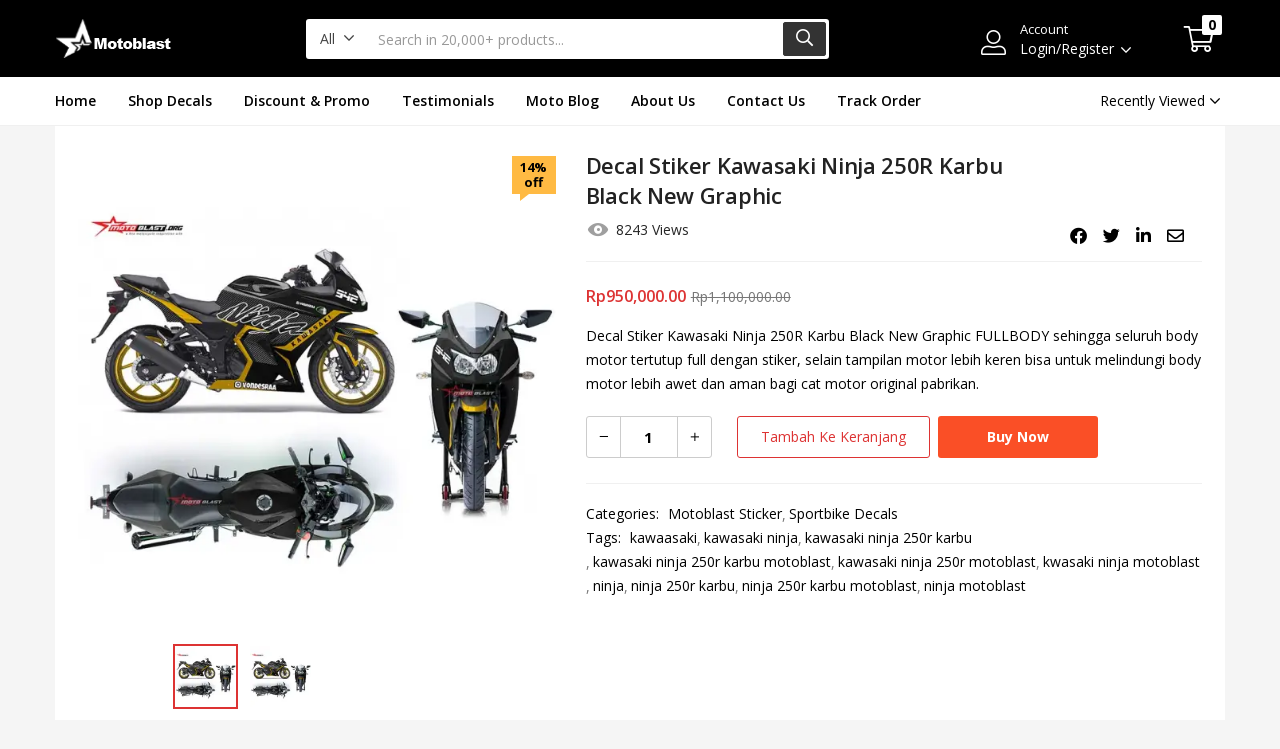

--- FILE ---
content_type: text/html; charset=UTF-8
request_url: https://motoblast.id/product/decal-stiker-kawasaki-ninja-250r-karbu-black-new-graphic/
body_size: 38308
content:
<!DOCTYPE html><html lang="id"><head><meta charset="UTF-8" /><meta name="viewport" content="width=device-width, initial-scale=1" /><link rel="profile" href="//gmpg.org/xfn/11" /><title>Decal Stiker Kawasaki Ninja 250R Karbu Black New Graphic &#8211; Motoblast.id</title><meta name='robots' content='max-image-preview:large' /><style>img:is([sizes="auto" i], [sizes^="auto," i]) { contain-intrinsic-size: 3000px 1500px }</style> <script defer src="[data-uri]"></script> <link rel='dns-prefetch' href='//stats.wp.com' /><link rel='dns-prefetch' href='//secure.gravatar.com' /><link rel='dns-prefetch' href='//fonts.googleapis.com' /><link rel='dns-prefetch' href='//v0.wordpress.com' /><link rel='preconnect' href='//c0.wp.com' /><link rel='preconnect' href='//i0.wp.com' /><link rel="alternate" type="application/rss+xml" title="Motoblast.id &raquo; Feed" href="https://motoblast.id/feed/" /><link rel="alternate" type="application/rss+xml" title="Motoblast.id &raquo; Umpan Komentar" href="https://motoblast.id/comments/feed/" /> <script defer src="[data-uri]"></script> <link rel='stylesheet' id='dashicons-css' href='https://motoblast.id/wp-includes/css/dashicons.min.css?ver=6.8.3' type='text/css' media='all' /><style id='wp-emoji-styles-inline-css' type='text/css'>img.wp-smiley, img.emoji {
		display: inline !important;
		border: none !important;
		box-shadow: none !important;
		height: 1em !important;
		width: 1em !important;
		margin: 0 0.07em !important;
		vertical-align: -0.1em !important;
		background: none !important;
		padding: 0 !important;
	}</style><link rel='stylesheet' id='wp-block-library-css' href='https://motoblast.id/wp-includes/css/dist/block-library/style.min.css?ver=6.8.3' type='text/css' media='all' /><style id='classic-theme-styles-inline-css' type='text/css'>/*! This file is auto-generated */
.wp-block-button__link{color:#fff;background-color:#32373c;border-radius:9999px;box-shadow:none;text-decoration:none;padding:calc(.667em + 2px) calc(1.333em + 2px);font-size:1.125em}.wp-block-file__button{background:#32373c;color:#fff;text-decoration:none}</style><link rel='stylesheet' id='mediaelement-css' href='https://motoblast.id/wp-includes/js/mediaelement/mediaelementplayer-legacy.min.css?ver=4.2.17' type='text/css' media='all' /><link rel='stylesheet' id='wp-mediaelement-css' href='https://motoblast.id/wp-includes/js/mediaelement/wp-mediaelement.min.css?ver=6.8.3' type='text/css' media='all' /><style id='jetpack-sharing-buttons-style-inline-css' type='text/css'>.jetpack-sharing-buttons__services-list{display:flex;flex-direction:row;flex-wrap:wrap;gap:0;list-style-type:none;margin:5px;padding:0}.jetpack-sharing-buttons__services-list.has-small-icon-size{font-size:12px}.jetpack-sharing-buttons__services-list.has-normal-icon-size{font-size:16px}.jetpack-sharing-buttons__services-list.has-large-icon-size{font-size:24px}.jetpack-sharing-buttons__services-list.has-huge-icon-size{font-size:36px}@media print{.jetpack-sharing-buttons__services-list{display:none!important}}.editor-styles-wrapper .wp-block-jetpack-sharing-buttons{gap:0;padding-inline-start:0}ul.jetpack-sharing-buttons__services-list.has-background{padding:1.25em 2.375em}</style><style id='global-styles-inline-css' type='text/css'>:root{--wp--preset--aspect-ratio--square: 1;--wp--preset--aspect-ratio--4-3: 4/3;--wp--preset--aspect-ratio--3-4: 3/4;--wp--preset--aspect-ratio--3-2: 3/2;--wp--preset--aspect-ratio--2-3: 2/3;--wp--preset--aspect-ratio--16-9: 16/9;--wp--preset--aspect-ratio--9-16: 9/16;--wp--preset--color--black: #000000;--wp--preset--color--cyan-bluish-gray: #abb8c3;--wp--preset--color--white: #ffffff;--wp--preset--color--pale-pink: #f78da7;--wp--preset--color--vivid-red: #cf2e2e;--wp--preset--color--luminous-vivid-orange: #ff6900;--wp--preset--color--luminous-vivid-amber: #fcb900;--wp--preset--color--light-green-cyan: #7bdcb5;--wp--preset--color--vivid-green-cyan: #00d084;--wp--preset--color--pale-cyan-blue: #8ed1fc;--wp--preset--color--vivid-cyan-blue: #0693e3;--wp--preset--color--vivid-purple: #9b51e0;--wp--preset--gradient--vivid-cyan-blue-to-vivid-purple: linear-gradient(135deg,rgba(6,147,227,1) 0%,rgb(155,81,224) 100%);--wp--preset--gradient--light-green-cyan-to-vivid-green-cyan: linear-gradient(135deg,rgb(122,220,180) 0%,rgb(0,208,130) 100%);--wp--preset--gradient--luminous-vivid-amber-to-luminous-vivid-orange: linear-gradient(135deg,rgba(252,185,0,1) 0%,rgba(255,105,0,1) 100%);--wp--preset--gradient--luminous-vivid-orange-to-vivid-red: linear-gradient(135deg,rgba(255,105,0,1) 0%,rgb(207,46,46) 100%);--wp--preset--gradient--very-light-gray-to-cyan-bluish-gray: linear-gradient(135deg,rgb(238,238,238) 0%,rgb(169,184,195) 100%);--wp--preset--gradient--cool-to-warm-spectrum: linear-gradient(135deg,rgb(74,234,220) 0%,rgb(151,120,209) 20%,rgb(207,42,186) 40%,rgb(238,44,130) 60%,rgb(251,105,98) 80%,rgb(254,248,76) 100%);--wp--preset--gradient--blush-light-purple: linear-gradient(135deg,rgb(255,206,236) 0%,rgb(152,150,240) 100%);--wp--preset--gradient--blush-bordeaux: linear-gradient(135deg,rgb(254,205,165) 0%,rgb(254,45,45) 50%,rgb(107,0,62) 100%);--wp--preset--gradient--luminous-dusk: linear-gradient(135deg,rgb(255,203,112) 0%,rgb(199,81,192) 50%,rgb(65,88,208) 100%);--wp--preset--gradient--pale-ocean: linear-gradient(135deg,rgb(255,245,203) 0%,rgb(182,227,212) 50%,rgb(51,167,181) 100%);--wp--preset--gradient--electric-grass: linear-gradient(135deg,rgb(202,248,128) 0%,rgb(113,206,126) 100%);--wp--preset--gradient--midnight: linear-gradient(135deg,rgb(2,3,129) 0%,rgb(40,116,252) 100%);--wp--preset--font-size--small: 13px;--wp--preset--font-size--medium: 20px;--wp--preset--font-size--large: 36px;--wp--preset--font-size--x-large: 42px;--wp--preset--spacing--20: 0.44rem;--wp--preset--spacing--30: 0.67rem;--wp--preset--spacing--40: 1rem;--wp--preset--spacing--50: 1.5rem;--wp--preset--spacing--60: 2.25rem;--wp--preset--spacing--70: 3.38rem;--wp--preset--spacing--80: 5.06rem;--wp--preset--shadow--natural: 6px 6px 9px rgba(0, 0, 0, 0.2);--wp--preset--shadow--deep: 12px 12px 50px rgba(0, 0, 0, 0.4);--wp--preset--shadow--sharp: 6px 6px 0px rgba(0, 0, 0, 0.2);--wp--preset--shadow--outlined: 6px 6px 0px -3px rgba(255, 255, 255, 1), 6px 6px rgba(0, 0, 0, 1);--wp--preset--shadow--crisp: 6px 6px 0px rgba(0, 0, 0, 1);}:where(.is-layout-flex){gap: 0.5em;}:where(.is-layout-grid){gap: 0.5em;}body .is-layout-flex{display: flex;}.is-layout-flex{flex-wrap: wrap;align-items: center;}.is-layout-flex > :is(*, div){margin: 0;}body .is-layout-grid{display: grid;}.is-layout-grid > :is(*, div){margin: 0;}:where(.wp-block-columns.is-layout-flex){gap: 2em;}:where(.wp-block-columns.is-layout-grid){gap: 2em;}:where(.wp-block-post-template.is-layout-flex){gap: 1.25em;}:where(.wp-block-post-template.is-layout-grid){gap: 1.25em;}.has-black-color{color: var(--wp--preset--color--black) !important;}.has-cyan-bluish-gray-color{color: var(--wp--preset--color--cyan-bluish-gray) !important;}.has-white-color{color: var(--wp--preset--color--white) !important;}.has-pale-pink-color{color: var(--wp--preset--color--pale-pink) !important;}.has-vivid-red-color{color: var(--wp--preset--color--vivid-red) !important;}.has-luminous-vivid-orange-color{color: var(--wp--preset--color--luminous-vivid-orange) !important;}.has-luminous-vivid-amber-color{color: var(--wp--preset--color--luminous-vivid-amber) !important;}.has-light-green-cyan-color{color: var(--wp--preset--color--light-green-cyan) !important;}.has-vivid-green-cyan-color{color: var(--wp--preset--color--vivid-green-cyan) !important;}.has-pale-cyan-blue-color{color: var(--wp--preset--color--pale-cyan-blue) !important;}.has-vivid-cyan-blue-color{color: var(--wp--preset--color--vivid-cyan-blue) !important;}.has-vivid-purple-color{color: var(--wp--preset--color--vivid-purple) !important;}.has-black-background-color{background-color: var(--wp--preset--color--black) !important;}.has-cyan-bluish-gray-background-color{background-color: var(--wp--preset--color--cyan-bluish-gray) !important;}.has-white-background-color{background-color: var(--wp--preset--color--white) !important;}.has-pale-pink-background-color{background-color: var(--wp--preset--color--pale-pink) !important;}.has-vivid-red-background-color{background-color: var(--wp--preset--color--vivid-red) !important;}.has-luminous-vivid-orange-background-color{background-color: var(--wp--preset--color--luminous-vivid-orange) !important;}.has-luminous-vivid-amber-background-color{background-color: var(--wp--preset--color--luminous-vivid-amber) !important;}.has-light-green-cyan-background-color{background-color: var(--wp--preset--color--light-green-cyan) !important;}.has-vivid-green-cyan-background-color{background-color: var(--wp--preset--color--vivid-green-cyan) !important;}.has-pale-cyan-blue-background-color{background-color: var(--wp--preset--color--pale-cyan-blue) !important;}.has-vivid-cyan-blue-background-color{background-color: var(--wp--preset--color--vivid-cyan-blue) !important;}.has-vivid-purple-background-color{background-color: var(--wp--preset--color--vivid-purple) !important;}.has-black-border-color{border-color: var(--wp--preset--color--black) !important;}.has-cyan-bluish-gray-border-color{border-color: var(--wp--preset--color--cyan-bluish-gray) !important;}.has-white-border-color{border-color: var(--wp--preset--color--white) !important;}.has-pale-pink-border-color{border-color: var(--wp--preset--color--pale-pink) !important;}.has-vivid-red-border-color{border-color: var(--wp--preset--color--vivid-red) !important;}.has-luminous-vivid-orange-border-color{border-color: var(--wp--preset--color--luminous-vivid-orange) !important;}.has-luminous-vivid-amber-border-color{border-color: var(--wp--preset--color--luminous-vivid-amber) !important;}.has-light-green-cyan-border-color{border-color: var(--wp--preset--color--light-green-cyan) !important;}.has-vivid-green-cyan-border-color{border-color: var(--wp--preset--color--vivid-green-cyan) !important;}.has-pale-cyan-blue-border-color{border-color: var(--wp--preset--color--pale-cyan-blue) !important;}.has-vivid-cyan-blue-border-color{border-color: var(--wp--preset--color--vivid-cyan-blue) !important;}.has-vivid-purple-border-color{border-color: var(--wp--preset--color--vivid-purple) !important;}.has-vivid-cyan-blue-to-vivid-purple-gradient-background{background: var(--wp--preset--gradient--vivid-cyan-blue-to-vivid-purple) !important;}.has-light-green-cyan-to-vivid-green-cyan-gradient-background{background: var(--wp--preset--gradient--light-green-cyan-to-vivid-green-cyan) !important;}.has-luminous-vivid-amber-to-luminous-vivid-orange-gradient-background{background: var(--wp--preset--gradient--luminous-vivid-amber-to-luminous-vivid-orange) !important;}.has-luminous-vivid-orange-to-vivid-red-gradient-background{background: var(--wp--preset--gradient--luminous-vivid-orange-to-vivid-red) !important;}.has-very-light-gray-to-cyan-bluish-gray-gradient-background{background: var(--wp--preset--gradient--very-light-gray-to-cyan-bluish-gray) !important;}.has-cool-to-warm-spectrum-gradient-background{background: var(--wp--preset--gradient--cool-to-warm-spectrum) !important;}.has-blush-light-purple-gradient-background{background: var(--wp--preset--gradient--blush-light-purple) !important;}.has-blush-bordeaux-gradient-background{background: var(--wp--preset--gradient--blush-bordeaux) !important;}.has-luminous-dusk-gradient-background{background: var(--wp--preset--gradient--luminous-dusk) !important;}.has-pale-ocean-gradient-background{background: var(--wp--preset--gradient--pale-ocean) !important;}.has-electric-grass-gradient-background{background: var(--wp--preset--gradient--electric-grass) !important;}.has-midnight-gradient-background{background: var(--wp--preset--gradient--midnight) !important;}.has-small-font-size{font-size: var(--wp--preset--font-size--small) !important;}.has-medium-font-size{font-size: var(--wp--preset--font-size--medium) !important;}.has-large-font-size{font-size: var(--wp--preset--font-size--large) !important;}.has-x-large-font-size{font-size: var(--wp--preset--font-size--x-large) !important;}
:where(.wp-block-post-template.is-layout-flex){gap: 1.25em;}:where(.wp-block-post-template.is-layout-grid){gap: 1.25em;}
:where(.wp-block-columns.is-layout-flex){gap: 2em;}:where(.wp-block-columns.is-layout-grid){gap: 2em;}
:root :where(.wp-block-pullquote){font-size: 1.5em;line-height: 1.6;}</style><link rel='stylesheet' id='contact-form-7-css' href='https://motoblast.id/wp-content/cache/autoptimize/autoptimize_single_64ac31699f5326cb3c76122498b76f66.php?ver=6.1.1' type='text/css' media='all' /><link rel='stylesheet' id='photoswipe-css' href='https://motoblast.id/wp-content/plugins/woocommerce/assets/css/photoswipe/photoswipe.min.css?ver=10.1.2' type='text/css' media='all' /><link rel='stylesheet' id='photoswipe-default-skin-css' href='https://motoblast.id/wp-content/plugins/woocommerce/assets/css/photoswipe/default-skin/default-skin.min.css?ver=10.1.2' type='text/css' media='all' /><link rel='stylesheet' id='woocommerce-layout-css' href='https://motoblast.id/wp-content/cache/autoptimize/autoptimize_single_e98f5279cacaef826050eb2595082e77.php?ver=10.1.2' type='text/css' media='all' /><style id='woocommerce-layout-inline-css' type='text/css'>.infinite-scroll .woocommerce-pagination {
		display: none;
	}</style><link rel='stylesheet' id='woocommerce-smallscreen-css' href='https://motoblast.id/wp-content/cache/autoptimize/autoptimize_single_59d266c0ea580aae1113acb3761f7ad5.php?ver=10.1.2' type='text/css' media='only screen and (max-width: 768px)' /><link rel='stylesheet' id='woocommerce-general-css' href='https://motoblast.id/wp-content/cache/autoptimize/autoptimize_single_f9db2117cb3f9bf8433a39bd81b3e492.php?ver=10.1.2' type='text/css' media='all' /><style id='woocommerce-inline-inline-css' type='text/css'>.woocommerce form .form-row .required { visibility: visible; }</style><link rel='stylesheet' id='brands-styles-css' href='https://motoblast.id/wp-content/cache/autoptimize/autoptimize_single_48d56016b20f151be4f24ba6d0eb1be4.php?ver=10.1.2' type='text/css' media='all' /><link rel='stylesheet' id='besa-theme-fonts-css' href='https://fonts.googleapis.com/css?family=Open%20Sans%3A400%2C600%2C700%2C800&#038;subset=latin%2Clatin-ext&#038;display=swap' type='text/css' media='all' /><link rel='stylesheet' id='dokan-style-css' href='https://motoblast.id/wp-content/cache/autoptimize/autoptimize_single_8ecfcb5b12cd28153f09157f6a80a3c0.php?ver=1757899090' type='text/css' media='all' /><link rel='stylesheet' id='dokan-modal-css' href='https://motoblast.id/wp-content/plugins/dokan-lite/assets/vendors/izimodal/iziModal.min.css?ver=1757899090' type='text/css' media='all' /><link rel='stylesheet' id='dokan-fontawesome-css' href='https://motoblast.id/wp-content/plugins/dokan-lite/assets/vendors/font-awesome/css/font-awesome.min.css?ver=4.0.8' type='text/css' media='all' /><link rel='stylesheet' id='dokan-select2-css-css' href='https://motoblast.id/wp-content/cache/autoptimize/autoptimize_single_a2194c2626489df39c3906f8d27ecbcb.php?ver=4.0.8' type='text/css' media='all' /><link rel='stylesheet' id='bootstrap-css' href='https://motoblast.id/wp-content/cache/autoptimize/autoptimize_single_879d99038da111b1b14bf27b8a461836.php?ver=4.3.1' type='text/css' media='all' /><link rel='stylesheet' id='elementor-frontend-css' href='https://motoblast.id/wp-content/plugins/elementor/assets/css/frontend.min.css?ver=3.31.5' type='text/css' media='all' /><link rel='stylesheet' id='besa-template-css' href='https://motoblast.id/wp-content/cache/autoptimize/autoptimize_single_18baffe4e65dfd558f969225c55c6e69.php?ver=1.0' type='text/css' media='all' /><link rel='stylesheet' id='elementor-icons-css' href='https://motoblast.id/wp-content/plugins/elementor/assets/lib/eicons/css/elementor-icons.min.css?ver=5.43.0' type='text/css' media='all' /><link rel='stylesheet' id='elementor-post-8292-css' href='https://motoblast.id/wp-content/cache/autoptimize/autoptimize_single_7179fa5f92ef41578b999382871dbe99.php?ver=1733977383' type='text/css' media='all' /><link rel='stylesheet' id='font-awesome-5-all-css' href='https://motoblast.id/wp-content/plugins/elementor/assets/lib/font-awesome/css/all.min.css?ver=3.31.5' type='text/css' media='all' /><link rel='stylesheet' id='font-awesome-4-shim-css' href='https://motoblast.id/wp-content/plugins/elementor/assets/lib/font-awesome/css/v4-shims.min.css?ver=3.31.5' type='text/css' media='all' /><link rel='stylesheet' id='elementor-post-3157-css' href='https://motoblast.id/wp-content/cache/autoptimize/autoptimize_single_181b1530de17db792d651edee358b15d.php?ver=1733977383' type='text/css' media='all' /><link rel='stylesheet' id='besa-style-css' href='https://motoblast.id/wp-content/cache/autoptimize/autoptimize_single_3220eed5871515a768fe80debdfffd69.php?ver=1.0' type='text/css' media='all' /><style id='besa-style-inline-css' type='text/css'>:root {--tb-theme-body: #f5f5f5;--tb-theme-color: #dd3333;--tb-theme-color-hover: #d13030;--tb-theme-color-hover-2: #c62d2d;--tb-theme-second-color: #fcd537;--tb-theme-second-color-hover: #efca34;--tb-theme-second-color-hover-2: #e2bf31;--tb-header-mobile-bg: #ffffff;--tb-header-mobile-color: #262626;--tb-bg-buy-now: #fa4f26;--tb-bg-buy-now-hover: #e14722;}:root {--tb-text-primary-font: 'Open Sans'}/* Theme Options Styles *//* Custom Color (skin) */@media (max-width: 1199px) {/* Limit logo image height for mobile according to mobile header height */.mobile-logo a img {max-width: 91px;}}/* Custom CSS */</style><link rel='stylesheet' id='font-awesome-css' href='https://motoblast.id/wp-content/plugins/elementor/assets/lib/font-awesome/css/font-awesome.min.css?ver=4.7.0' type='text/css' media='all' /><link rel='stylesheet' id='besa-font-tbay-custom-css' href='https://motoblast.id/wp-content/cache/autoptimize/autoptimize_single_a34e0ef9a5b128618dca343e5c96e6ca.php?ver=1.0.0' type='text/css' media='all' /><link rel='stylesheet' id='simple-line-icons-css' href='https://motoblast.id/wp-content/cache/autoptimize/autoptimize_single_e67c69bd3e24df22f660a911731a8b90.php?ver=2.4.0' type='text/css' media='all' /><link rel='stylesheet' id='material-design-iconic-font-css' href='https://motoblast.id/wp-content/cache/autoptimize/autoptimize_single_64ad2750793030649b88e72ed798259a.php?ver=2.2.0' type='text/css' media='all' /><link rel='stylesheet' id='animate-css' href='https://motoblast.id/wp-content/cache/autoptimize/autoptimize_single_e3bcb34e608e226e6d2ae32283f0378f.php?ver=3.5.0' type='text/css' media='all' /><link rel='stylesheet' id='jquery-treeview-css' href='https://motoblast.id/wp-content/cache/autoptimize/autoptimize_single_80165e146203567ec1201485a9fdba55.php?ver=1.0.0' type='text/css' media='all' /><link rel='stylesheet' id='magnific-popup-css' href='https://motoblast.id/wp-content/cache/autoptimize/autoptimize_single_6e5e3e33943921874c012085d46eb822.php?ver=1.0.0' type='text/css' media='all' /><link rel='stylesheet' id='besa-child-style-css' href='https://motoblast.id/wp-content/themes/besa-child/style.css?ver=1.0' type='text/css' media='all' /><link rel='stylesheet' id='elementor-gf-local-roboto-css' href='https://motoblast.id/wp-content/cache/autoptimize/autoptimize_single_c2adbe6f3c9e97bfc1104d28aea9f6e8.php?ver=1757899145' type='text/css' media='all' /><link rel='stylesheet' id='elementor-gf-local-robotoslab-css' href='https://motoblast.id/wp-content/cache/autoptimize/autoptimize_single_75e4dd12d85115a168b2e0b928558dd7.php?ver=1757899150' type='text/css' media='all' /> <script type="text/javascript" src="https://motoblast.id/wp-includes/js/jquery/jquery.min.js?ver=3.7.1" id="jquery-core-js"></script> <script defer type="text/javascript" src="https://motoblast.id/wp-includes/js/jquery/jquery-migrate.min.js?ver=3.4.1" id="jquery-migrate-js"></script> <script type="text/javascript" src="https://motoblast.id/wp-includes/js/dist/hooks.min.js?ver=4d63a3d491d11ffd8ac6" id="wp-hooks-js"></script> <script type="text/javascript" src="https://motoblast.id/wp-includes/js/dist/i18n.min.js?ver=5e580eb46a90c2b997e6" id="wp-i18n-js"></script> <script defer id="wp-i18n-js-after" src="[data-uri]"></script> <script defer type="text/javascript" src="https://motoblast.id/wp-content/plugins/dokan-lite/assets/vendors/izimodal/iziModal.min.js?ver=4.0.8" id="dokan-modal-js"></script> <script defer type="text/javascript" src="https://motoblast.id/wp-content/plugins/dokan-lite/assets/vendors/sweetalert2/sweetalert2.all.min.js?ver=1757899090" id="dokan-sweetalert2-js"></script> <script type="text/javascript" src="https://motoblast.id/wp-includes/js/dist/vendor/moment.min.js?ver=2.30.1" id="moment-js"></script> <script defer id="moment-js-after" src="[data-uri]"></script> <script defer id="dokan-util-helper-js-extra" src="[data-uri]"></script> <script defer type="text/javascript" src="https://motoblast.id/wp-content/cache/autoptimize/autoptimize_single_1d8fbd23a2643345d9183b92191f9949.php?ver=1757899090" id="dokan-util-helper-js"></script> <script type="text/javascript" src="https://motoblast.id/wp-content/plugins/woocommerce/assets/js/zoom/jquery.zoom.min.js?ver=1.7.21-wc.10.1.2" id="zoom-js" defer="defer" data-wp-strategy="defer"></script> <script type="text/javascript" src="https://motoblast.id/wp-content/plugins/woocommerce/assets/js/flexslider/jquery.flexslider.min.js?ver=2.7.2-wc.10.1.2" id="flexslider-js" defer="defer" data-wp-strategy="defer"></script> <script type="text/javascript" src="https://motoblast.id/wp-content/plugins/woocommerce/assets/js/photoswipe/photoswipe.min.js?ver=4.1.1-wc.10.1.2" id="photoswipe-js" defer="defer" data-wp-strategy="defer"></script> <script type="text/javascript" src="https://motoblast.id/wp-content/plugins/woocommerce/assets/js/photoswipe/photoswipe-ui-default.min.js?ver=4.1.1-wc.10.1.2" id="photoswipe-ui-default-js" defer="defer" data-wp-strategy="defer"></script> <script defer id="wc-single-product-js-extra" src="[data-uri]"></script> <script type="text/javascript" src="https://motoblast.id/wp-content/plugins/woocommerce/assets/js/frontend/single-product.min.js?ver=10.1.2" id="wc-single-product-js" defer="defer" data-wp-strategy="defer"></script> <script type="text/javascript" src="https://motoblast.id/wp-content/plugins/woocommerce/assets/js/jquery-blockui/jquery.blockUI.min.js?ver=2.7.0-wc.10.1.2" id="jquery-blockui-js" defer="defer" data-wp-strategy="defer"></script> <script type="text/javascript" src="https://motoblast.id/wp-content/plugins/woocommerce/assets/js/js-cookie/js.cookie.min.js?ver=2.1.4-wc.10.1.2" id="js-cookie-js" defer="defer" data-wp-strategy="defer"></script> <script defer id="woocommerce-js-extra" src="[data-uri]"></script> <script type="text/javascript" src="https://motoblast.id/wp-content/plugins/woocommerce/assets/js/frontend/woocommerce.min.js?ver=10.1.2" id="woocommerce-js" defer="defer" data-wp-strategy="defer"></script> <script type="text/javascript" src="https://stats.wp.com/s-202604.js" id="woocommerce-analytics-js" defer="defer" data-wp-strategy="defer"></script> <!--[if lt IE 8]> <script type="text/javascript" src="https://motoblast.id/wp-includes/js/json2.min.js?ver=2015-05-03" id="json2-js"></script> <![endif]--> <script defer type="text/javascript" src="https://motoblast.id/wp-content/plugins/elementor/assets/lib/font-awesome/js/v4-shims.min.js?ver=3.31.5" id="font-awesome-4-shim-js"></script> <link rel="https://api.w.org/" href="https://motoblast.id/wp-json/" /><link rel="alternate" title="JSON" type="application/json" href="https://motoblast.id/wp-json/wp/v2/product/5287" /><link rel="EditURI" type="application/rsd+xml" title="RSD" href="https://motoblast.id/xmlrpc.php?rsd" /><meta name="generator" content="WordPress 6.8.3" /><meta name="generator" content="WooCommerce 10.1.2" /><link rel="canonical" href="https://motoblast.id/product/decal-stiker-kawasaki-ninja-250r-karbu-black-new-graphic/" /><link rel="alternate" title="oEmbed (JSON)" type="application/json+oembed" href="https://motoblast.id/wp-json/oembed/1.0/embed?url=https%3A%2F%2Fmotoblast.id%2Fproduct%2Fdecal-stiker-kawasaki-ninja-250r-karbu-black-new-graphic%2F" /><link rel="alternate" title="oEmbed (XML)" type="text/xml+oembed" href="https://motoblast.id/wp-json/oembed/1.0/embed?url=https%3A%2F%2Fmotoblast.id%2Fproduct%2Fdecal-stiker-kawasaki-ninja-250r-karbu-black-new-graphic%2F&#038;format=xml" /><meta name="generator" content="Redux 4.5.7" /><style>img#wpstats{display:none}</style><noscript><style>.woocommerce-product-gallery{ opacity: 1 !important; }</style></noscript><meta name="generator" content="Elementor 3.31.5; features: additional_custom_breakpoints, e_element_cache; settings: css_print_method-external, google_font-enabled, font_display-auto"><style>.e-con.e-parent:nth-of-type(n+4):not(.e-lazyloaded):not(.e-no-lazyload),
				.e-con.e-parent:nth-of-type(n+4):not(.e-lazyloaded):not(.e-no-lazyload) * {
					background-image: none !important;
				}
				@media screen and (max-height: 1024px) {
					.e-con.e-parent:nth-of-type(n+3):not(.e-lazyloaded):not(.e-no-lazyload),
					.e-con.e-parent:nth-of-type(n+3):not(.e-lazyloaded):not(.e-no-lazyload) * {
						background-image: none !important;
					}
				}
				@media screen and (max-height: 640px) {
					.e-con.e-parent:nth-of-type(n+2):not(.e-lazyloaded):not(.e-no-lazyload),
					.e-con.e-parent:nth-of-type(n+2):not(.e-lazyloaded):not(.e-no-lazyload) * {
						background-image: none !important;
					}
				}</style><meta name="generator" content="Powered by Slider Revolution 6.5.14 - responsive, Mobile-Friendly Slider Plugin for WordPress with comfortable drag and drop interface." /><meta property="og:type" content="article" /><meta property="og:title" content="Decal Stiker Kawasaki Ninja 250R Karbu Black New Graphic" /><meta property="og:url" content="https://motoblast.id/product/decal-stiker-kawasaki-ninja-250r-karbu-black-new-graphic/" /><meta property="og:description" content="Decal Stiker Kawasaki Ninja 250R Karbu Black New Graphic FULLBODY sehingga seluruh body motor tertutup full dengan stiker, selain tampilan motor lebih keren bisa untuk melindungi body motor lebih a…" /><meta property="article:published_time" content="2018-07-21T18:29:57+00:00" /><meta property="article:modified_time" content="2025-05-23T09:11:34+00:00" /><meta property="og:site_name" content="Motoblast.id" /><meta property="og:image" content="https://i0.wp.com/motoblast.id/wp-content/uploads/2018/07/1-NINJA-KARBU-GRAPHIC-NEW2.jpg?fit=850%2C850&#038;ssl=1" /><meta property="og:image:width" content="850" /><meta property="og:image:height" content="850" /><meta property="og:image:alt" content="" /><meta property="og:locale" content="id_ID" /><meta name="twitter:text:title" content="Decal Stiker Kawasaki Ninja 250R Karbu Black New Graphic" /><meta name="twitter:image" content="https://i0.wp.com/motoblast.id/wp-content/uploads/2018/07/1-NINJA-KARBU-GRAPHIC-NEW2.jpg?fit=850%2C850&#038;ssl=1&#038;w=640" /><meta name="twitter:card" content="summary_large_image" /><link rel="icon" href="https://i0.wp.com/motoblast.id/wp-content/uploads/2018/07/motoblast-ICON2.jpg?fit=32%2C32&#038;ssl=1" sizes="32x32" /><link rel="icon" href="https://i0.wp.com/motoblast.id/wp-content/uploads/2018/07/motoblast-ICON2.jpg?fit=150%2C150&#038;ssl=1" sizes="192x192" /><link rel="apple-touch-icon" href="https://i0.wp.com/motoblast.id/wp-content/uploads/2018/07/motoblast-ICON2.jpg?fit=150%2C150&#038;ssl=1" /><meta name="msapplication-TileImage" content="https://i0.wp.com/motoblast.id/wp-content/uploads/2018/07/motoblast-ICON2.jpg?fit=150%2C150&#038;ssl=1" /><style type="text/css" id="wp-custom-css">.product-block .name {
-webkit-transition: .4s;
-o-transition: .4s;
transition: .4s;
margin: 0;
font-size: 14px;
line-height: 22px;
font-weight: normal;
white-space: pre-wrap;
word-break: keep-all;
text-overflow: ellipsis;
overflow-x: hidden;
overflow-y: hidden;
margin-bottom: 4px;
display: -webkit-box;
-webkit-line-clamp: 2;
-webkit-box-orient: vertical;
}</style></head><body class="wp-singular product-template-default single single-product postid-5287 wp-custom-logo wp-theme-besa wp-child-theme-besa-child theme-besa woocommerce woocommerce-page woocommerce-no-js tbay-always-display-logo tbay-body-menu-bar tbay-wc-gallery-lightbox tbay-show-cart-mobile tbay-body-mobile-product-two  tbay-hide-variation-selector tbay-show-quantity-mobile elementor-default elementor-kit-8292 ajax_cart_popup mobile-hidden-footer header-mobile-center dokan-theme-besa"><div id="wrapper-container" class="wrapper-container"><div id="tbay-mobile-smartmenu" data-enablebottom="true" data-enablesocial="true" data-socialjsons="[{'icon':'fab fa-instagram','url':'https:\/\/www.instagram.com\/motoblast\/'},{'icon':'fab fa-facebook-f','url':'https:\/\/www.facebook.com\/motoblastblog'},{'icon':'fab fa-twitter','url':'https:\/\/twitter.com\/motoblastsupply'},{'icon':'fab fa-youtube','url':'https:\/\/www.youtube.com\/motoblastblog'}]" data-enabletabs="1" data-tabone="Menu" data-taboneicon="tb-icon tb-icon-zt-bars" data-tabsecond="Categories" data-tabsecondicon="tb-icon tb-icon-zt-list" data-enableeffects="0" data-counters="0" data-title="Menu" class="tbay-mmenu d-xl-none"><div id="mm-searchfield" class="mm-searchfield__input" ><div class="mmenu-account"><div id="mobile-menu-third-mmenu" class="menu-footer-menu-3-container"><ul id="main-mobile-third-mmenu-wrapper" class="menu" data-id="footer-menu-3"><li id="menu-item-3349" class="menu-item menu-item-type-post_type menu-item-object-page"><a class="elementor-item" href="https://motoblast.id/track-your-order/">Track your Order</a></li><li id="menu-item-3350" class="menu-item menu-item-type-post_type menu-item-object-page"><a class="elementor-item" href="https://motoblast.id/customer-servives/">Customer Service</a></li><li id="menu-item-3351" class="menu-item menu-item-type-post_type menu-item-object-page"><a class="elementor-item" href="https://motoblast.id/contact-us/">Returns/Exchange</a></li><li id="menu-item-3352" class="menu-item menu-item-type-post_type menu-item-object-page"><a class="elementor-item" href="https://motoblast.id/faq/">FAQs</a></li><li id="menu-item-10614" class="menu-item menu-item-type-taxonomy menu-item-object-category"><a class="elementor-item" href="https://motoblast.id/category/news-motoblastid/">News</a></li><li id="menu-item-10618" class="menu-item menu-item-type-post_type menu-item-object-page"><a class="elementor-item" href="https://motoblast.id/vlog/">Video</a></li><li id="menu-item-6623" class="menu-item menu-item-type-custom menu-item-object-custom"><a class="elementor-item" href="https://motoblast.org/">Blog</a></li></ul></div></div></div><div class="tbay-offcanvas-body"><nav id="tbay-mobile-menu-navbar" class="menu navbar navbar-offcanvas navbar-static"><div id="main-mobile-menu-mmenu" class="menu-main-menu-container"><ul id="main-mobile-menu-mmenu-wrapper" class="menu" data-id="main-menu"><li id="menu-item-8547" class="menu-item menu-item-type-post_type menu-item-object-page menu-item-home"><a class="elementor-item" href="https://motoblast.id/">Home</a></li><li id="menu-item-6426" class="menu-item menu-item-type-post_type menu-item-object-page current_page_parent"><a class="elementor-item" href="https://motoblast.id/shop/">Shop Decals</a></li><li id="menu-item-1605" class="flash-sale menu-item menu-item-type-post_type menu-item-object-page"><a class="elementor-item" href="https://motoblast.id/flash-sale/">Discount &#038; Promo</a></li><li id="menu-item-9025" class="menu-item menu-item-type-taxonomy menu-item-object-category"><a class="elementor-item" href="https://motoblast.id/category/news-motoblastid/testimoni/">Testimonials</a></li><li id="menu-item-8245" class="menu-item menu-item-type-taxonomy menu-item-object-category"><a class="elementor-item" href="https://motoblast.id/category/news-motoblastid/">Moto Blog</a></li><li id="menu-item-8663" class="menu-item menu-item-type-post_type menu-item-object-page"><a class="elementor-item" href="https://motoblast.id/about-us/">About Us</a></li><li id="menu-item-5423" class="menu-item menu-item-type-post_type menu-item-object-page"><a class="elementor-item" href="https://motoblast.id/contact-us/">Contact Us</a></li><li id="menu-item-9049" class="menu-item menu-item-type-post_type menu-item-object-page"><a class="elementor-item" href="https://motoblast.id/track-my-order/">Track Order</a></li></ul></div><div id="mobile-menu-second-mmenu" class="menu-all-departments-menu-container"><ul id="main-mobile-second-mmenu-wrapper" class="menu" data-id=""><li id="menu-item-5441" class="highlight menu-item menu-item-type-custom menu-item-object-custom"><a class="elementor-item" href="https://motoblast.id/shop/">New Arrivals</a></li><li id="menu-item-3355" class="menu-item menu-item-type-post_type menu-item-object-static_block"><a class="elementor-item" href="https://motoblast.id/static_block/stiker-honda-megamenu-item/">Stiker Honda Megamenu Item</a></li><li id="menu-item-3354" class="menu-item menu-item-type-post_type menu-item-object-static_block"><a class="elementor-item" href="https://motoblast.id/static_block/stiker-yamaha-egamenu-item/">Stiker Yamaha Megamenu Item</a></li><li id="menu-item-3356" class="menu-item menu-item-type-post_type menu-item-object-static_block"><a class="elementor-item" href="https://motoblast.id/static_block/stiker-kawasaki-megamenu-item/">Stiker Kawasaki Megamenu Item</a></li><li id="menu-item-3357" class="menu-item menu-item-type-post_type menu-item-object-static_block"><a class="elementor-item" href="https://motoblast.id/static_block/stiker-suzuki-megamenu-item/">Stiker Suzuki Megamenu Item</a></li><li id="menu-item-3397" class="menu-item menu-item-type-post_type menu-item-object-static_block"><a class="elementor-item" href="https://motoblast.id/static_block/stiker-ktm-megamenu/">Stiker KTM Megamenu Item</a></li><li id="menu-item-3358" class="menu-item menu-item-type-post_type menu-item-object-static_block"><a class="elementor-item" href="https://motoblast.id/static_block/rim-stiker-megamenu-item/">Rim Stiker Megamenu Item</a></li><li id="menu-item-3359" class="menu-item menu-item-type-post_type menu-item-object-static_block"><a class="elementor-item" href="https://motoblast.id/static_block/kaos-motoblast-mega-menu/">Kaos Motoblast Mega menu</a></li></ul></div></nav></div></div><div class="topbar-device-mobile d-xl-none clearfix "><div class="active-mobile"><a href="javascript:void(0);" class="btn btn-sm mmenu-open"><i class="tb-icon tb-icon-menu"></i></a><a href="#page" class="btn btn-sm"><i class="tb-icon tb-icon-cross"></i></a></div><div class="mobile-logo"><a href="https://motoblast.id/"><img class="logo-mobile-img" src="https://motoblast.id/wp-content/uploads/2022/04/logo-dark-motoblast-1.png" width="118" height="40" alt="Motoblast.id"></a></div><div class="tbay-element-mini-cart"><div class="cart-dropdown"> <a class="mini-cart" href="https://motoblast.id/shopping-cart/"> <i class="tb-icon tb-icon-zt-shopping-cart-02"></i> <span class="mini-cart-items"> 0 </span> <span>Cart</span> </a></div></div><div class="top-right-mobile"><div class="search-device"> <a id="search-icon" class="search-icon" href="javascript:;"><i class="tb-icon tb-icon-magnifier"></i></a><div class="tbay-search-form tbay-search-mobile"><form action="https://motoblast.id/" method="get" data-parents=".topbar-device-mobile" class="searchform besa-ajax-search" data-appendto=".search-results-OFfNL" data-thumbnail="1" data-price="1" data-minChars="2" data-post-type="product" data-count="5"><div class="form-group"><div class="input-group"><div class="select-category input-group-addon"> <select  name='product_cat' id='product-cat-OFfNL' class='dropdown_product_cat'><option value='' selected='selected'>All</option><option class="level-0" value="adventure-dual-purpose-decals">Adventure / Dual Purpose Decals&nbsp;&nbsp;(29)</option><option class="level-1" value="honda-crf">&nbsp;&nbsp;&nbsp;Honda CRF Series&nbsp;&nbsp;(2)</option><option class="level-1" value="kawasaki-dtracker">&nbsp;&nbsp;&nbsp;Kawasaki D-Tracker Series&nbsp;&nbsp;(5)</option><option class="level-1" value="kawasaki-klx">&nbsp;&nbsp;&nbsp;Kawasaki KLX Series&nbsp;&nbsp;(2)</option><option class="level-1" value="kawasaki-versys-250">&nbsp;&nbsp;&nbsp;Kawasaki Versys 250&nbsp;&nbsp;(11)</option><option class="level-1" value="suzuki-vstrom-250-sx">&nbsp;&nbsp;&nbsp;Suzuki V Strom 250 SX&nbsp;&nbsp;(8)</option><option class="level-0" value="big-bike-decals">Big Bike Decals&nbsp;&nbsp;(15)</option><option class="level-0" value="motoblast-apparel">Motoblast Apparel&nbsp;&nbsp;(20)</option><option class="level-0" value="motoblast-stiker">Motoblast Sticker&nbsp;&nbsp;(1,117)</option><option class="level-0" value="naked-bike-decals">Naked Bike Decals&nbsp;&nbsp;(50)</option><option class="level-1" value="kawasaki-z250-decals">&nbsp;&nbsp;&nbsp;Kawasaki Z250 Series&nbsp;&nbsp;(41)</option><option class="level-1" value="ktm-duke-decals">&nbsp;&nbsp;&nbsp;KTM Duke Series&nbsp;&nbsp;(9)</option><option class="level-0" value="other-bike-decals">Other Bike Decals&nbsp;&nbsp;(387)</option><option class="level-0" value="scooter-matic-decals">Scooter / Matic Decals&nbsp;&nbsp;(279)</option><option class="level-1" value="honda-adv">&nbsp;&nbsp;&nbsp;Honda ADV 150/160 Series&nbsp;&nbsp;(55)</option><option class="level-1" value="honda-forza-250">&nbsp;&nbsp;&nbsp;Honda Forza 250 Series&nbsp;&nbsp;(34)</option><option class="level-1" value="honda-pcx">&nbsp;&nbsp;&nbsp;Honda PCX 150/160 Series&nbsp;&nbsp;(60)</option><option class="level-1" value="yamaha-aerox-series">&nbsp;&nbsp;&nbsp;Yamaha Aerox Series&nbsp;&nbsp;(36)</option><option class="level-1" value="yamaha-nmax">&nbsp;&nbsp;&nbsp;Yamaha NMAX Series&nbsp;&nbsp;(64)</option><option class="level-1" value="yamaha-xmax-250">&nbsp;&nbsp;&nbsp;Yamaha XMAX 250 Series&nbsp;&nbsp;(30)</option><option class="level-0" value="sportbike-decals">Sportbike Decals&nbsp;&nbsp;(631)</option><option class="level-1" value="cbr150r-series">&nbsp;&nbsp;&nbsp;Honda CBR150R Series&nbsp;&nbsp;(97)</option><option class="level-1" value="honda-cbr250rr">&nbsp;&nbsp;&nbsp;Honda CBR250RR Series&nbsp;&nbsp;(102)</option><option class="level-1" value="kawasaki-ninja-250r-fi">&nbsp;&nbsp;&nbsp;Kawasaki Ninja 250 FI Series&nbsp;&nbsp;(105)</option><option class="level-1" value="kawasaki-zx25r">&nbsp;&nbsp;&nbsp;Kawasaki ZX-25R Series&nbsp;&nbsp;(24)</option><option class="level-1" value="kawasaki-zx6r">&nbsp;&nbsp;&nbsp;Kawasaki ZX6R Series&nbsp;&nbsp;(11)</option><option class="level-1" value="yamaha-r15-series">&nbsp;&nbsp;&nbsp;Yamaha R15 Series&nbsp;&nbsp;(85)</option><option class="level-1" value="yamaha-r25">&nbsp;&nbsp;&nbsp;Yamaha R25 Series&nbsp;&nbsp;(102)</option><option class="level-0" value="velg-decals">Velg Decals&nbsp;&nbsp;(13)</option><option class="level-1" value="stiker-velg-matic-14-inch">&nbsp;&nbsp;&nbsp;Stiker Velg Matic 14 inch&nbsp;&nbsp;(8)</option><option class="level-1" value="stiker-velg-sport-150cc">&nbsp;&nbsp;&nbsp;Stiker Velg Sport 150cc&nbsp;&nbsp;(3)</option> </select></div> <input data-style="right" type="text" placeholder="Search in 20,000+ products..." name="s" required oninvalid="this.setCustomValidity('Enter at least 2 characters')" oninput="setCustomValidity('')" class="tbay-search form-control input-sm"/> <span class="button-search-cancel"> <i class="tb-icon tb-icon-zt-close"></i> </span><div class="search-results-wrapper"><div class="besa-search-results search-results-OFfNL" data-ajaxsearch="1" data-price="1"></div></div> <input type="hidden" name="post_type" value="product" class="post_type" /></div></div></form></div></div></div></div><div id="custom-login-wrapper" class="modal fade woocommerce-account" role="dialog"><div class="modal-dialog"><div class="modal-content"> <button type="button" class="btn-close" data-dismiss="modal"><i class="tb-icon tb-icon-cross2"></i></button><div class="modal-body"><div class="woocommerce"><div class="woocommerce-notices-wrapper"></div><div class="u-columns row justify-content-center" id="customer_login"><div class="log-form"><ul class="nav nav-tabs" role="tablist"><li role="presentation"><a href="#login" aria-controls="login" role="tab" class="active" data-toggle="tab">Login</a></li><li role="presentation"><a href="#register" aria-controls="register" role="tab" data-toggle="tab">Register</a></li></ul><div class="tab-content"><div role="tabpanel" class="tab-pane active" id="login"><form id="login" class="woocommerce-form woocommerce-form-login login" method="post"> <span class="sub-title">Enter your username and password to login.</span><p class="woocommerce-form-row woocommerce-form-row--wide form-row form-row-wide"> <input type="text" class="woocommerce-Input woocommerce-Input--text input-text" name="username" id="username" placeholder="Username or email" autocomplete="username" value="" required aria-required="true" /></p><p class="woocommerce-form-row woocommerce-form-row--wide form-row form-row-wide"> <input class="woocommerce-Input woocommerce-Input--text input-text" type="password" name="password" id="password" placeholder="Password" autocomplete="current-password" required aria-required="true" /></p><p class="form-row last"> <input type="hidden" id="woocommerce-login-nonce" name="woocommerce-login-nonce" value="00bc8cb579" /><input type="hidden" name="_wp_http_referer" value="/product/decal-stiker-kawasaki-ninja-250r-karbu-black-new-graphic/" /> <label class="woocommerce-form__label woocommerce-form__label-for-checkbox inline"> <input class="woocommerce-form__input woocommerce-form__input-checkbox" name="rememberme" type="checkbox" id="rememberme" value="forever" /> <span>Remember me</span> </label> <button type="submit" class="woocommerce-Button button" name="login" value="Login">Login</button></p><p class="woocommerce-LostPassword lost_password"> <a href="https://motoblast.id/my-account/lost-password/">Lost password?</a></p></form></div><div role="tabpanel" class="tab-pane" id="register"><form id="register" method="post" class="woocommerce-form woocommerce-form-register register"> <span class="sub-title">Enter your email and password to register.</span><p class="woocommerce-form-row woocommerce-form-row--wide form-row form-row-wide"> <input type="email" class="woocommerce-Input woocommerce-Input--text input-text" name="email" id="reg_email" placeholder="Email address" autocomplete="email" value="" required aria-required="true" /></p><p>A link to set a new password will be sent to your email address.</p><div class="show_if_seller" style="display:none"><div class="split-row form-row-wide"><p class="form-row form-group"> <input type="text" placeholder="First Name" class="input-text form-control" name="fname" id="first-name" value="" required="required" /></p><p class="form-row form-group"> <input type="text" placeholder="Last Name" class="input-text form-control" name="lname" id="last-name" value="" required="required" /></p></div><p class="form-row form-group form-row-wide"> <input type="text" placeholder="Shop Name" class="input-text form-control" name="shopname" id="company-name" value="" required="required" /></p><p class="form-row form-group form-row-wide"> <strong id="url-alart-mgs" class="pull-right"></strong> <input type="text" class="input-text form-control" placeholder="Shop URL" name="shopurl" id="seller-url" value="" required="required" /> <small>https://motoblast.id/store/<strong id="url-alart"></strong></small></p><p class="form-row form-group form-row-wide"> <input type="text" class="input-text form-control" placeholder="Phone Number" name="phone" id="shop-phone" value="" required="required" /></p></div><p class="form-row form-group user-role"> <label class="radio"> <input type="radio" name="role" value="customer" checked='checked'> <span>I am a customer</span> </label> <label class="radio"> <input type="radio" name="role" value="seller"> <span>I am a vendor</span> </label></p> <wc-order-attribution-inputs></wc-order-attribution-inputs><div class="woocommerce-privacy-policy-text"><p>Your personal data will be used to support your experience throughout this website, to manage access to your account, and for other purposes described in our <a href="https://motoblast.id/?page_id=3" class="woocommerce-privacy-policy-link" target="_blank">kebijakan privasi</a>.</p></div><p class="woocommerce-form-row form-row last"> <input type="hidden" id="woocommerce-register-nonce" name="woocommerce-register-nonce" value="11dda15700" /><input type="hidden" name="_wp_http_referer" value="/product/decal-stiker-kawasaki-ninja-250r-karbu-black-new-graphic/" /> <button type="submit" class="woocommerce-Button button" name="register" value="Register">Register</button></p></form></div></div></div></div></div></div></div></div></div><header id="tbay-header" class="tbay_header-template site-header"><div data-elementor-type="wp-post" data-elementor-id="3157" class="elementor elementor-3157"><section class="element-sticky-header elementor-section elementor-top-section elementor-element elementor-element-aebcae1 elementor-section-content-middle elementor-section-boxed elementor-section-height-default elementor-section-height-default" data-id="aebcae1" data-element_type="section" data-settings="{&quot;background_background&quot;:&quot;classic&quot;}"><div class="elementor-container elementor-column-gap-default"><div class="elementor-column elementor-col-33 elementor-top-column elementor-element elementor-element-baf9b5f" data-id="baf9b5f" data-element_type="column"><div class="elementor-widget-wrap elementor-element-populated"><div class="elementor-element elementor-element-3ec6c60 elementor-widget elementor-widget-besa-site-logo w-auto elementor-widget-besa-base" data-id="3ec6c60" data-element_type="widget" data-widget_type="besa-site-logo.default"><div class="elementor-widget-container"><div class="tbay-element tbay-element-site-logo"><div class="header-logo"> <a href="https://motoblast.id"> <img width="118" height="40" src="https://i0.wp.com/motoblast.id/wp-content/uploads/2022/04/logo-white-motoblast.png?fit=118%2C40&amp;ssl=1" class="attachment-full size-full wp-image-8699" alt="" decoding="async" /> </a></div></div></div></div></div></div><div class="elementor-column elementor-col-33 elementor-top-column elementor-element elementor-element-5700728" data-id="5700728" data-element_type="column"><div class="elementor-widget-wrap elementor-element-populated"><div class="elementor-element elementor-element-da15362 elementor-widget elementor-widget-besa-search-form" data-id="da15362" data-element_type="widget" data-widget_type="besa-search-form.default"><div class="elementor-widget-container"><div class="tbay-element tbay-element-search-form"><div class="tbay-search-form"><form action="https://motoblast.id/" method="get" class="besa-ajax-search searchform" data-thumbnail="1" data-appendto=".search-results-5PkZb" data-price="1" data-minChars="2" data-post-type="product" data-count="5" ><div class="form-group"><div class="input-group"><div class="select-category input-group-addon"> <select  name='product_cat' id='product-cat-5PkZb' class='dropdown_product_cat'><option value='' selected='selected'>All</option><option class="level-0" value="adventure-dual-purpose-decals">Adventure / Dual Purpose Decals&nbsp;&nbsp;(29)</option><option class="level-1" value="honda-crf">&nbsp;&nbsp;&nbsp;Honda CRF Series&nbsp;&nbsp;(2)</option><option class="level-1" value="kawasaki-dtracker">&nbsp;&nbsp;&nbsp;Kawasaki D-Tracker Series&nbsp;&nbsp;(5)</option><option class="level-1" value="kawasaki-klx">&nbsp;&nbsp;&nbsp;Kawasaki KLX Series&nbsp;&nbsp;(2)</option><option class="level-1" value="kawasaki-versys-250">&nbsp;&nbsp;&nbsp;Kawasaki Versys 250&nbsp;&nbsp;(11)</option><option class="level-1" value="suzuki-vstrom-250-sx">&nbsp;&nbsp;&nbsp;Suzuki V Strom 250 SX&nbsp;&nbsp;(8)</option><option class="level-0" value="big-bike-decals">Big Bike Decals&nbsp;&nbsp;(15)</option><option class="level-0" value="motoblast-apparel">Motoblast Apparel&nbsp;&nbsp;(20)</option><option class="level-0" value="motoblast-stiker">Motoblast Sticker&nbsp;&nbsp;(1,117)</option><option class="level-0" value="naked-bike-decals">Naked Bike Decals&nbsp;&nbsp;(50)</option><option class="level-1" value="kawasaki-z250-decals">&nbsp;&nbsp;&nbsp;Kawasaki Z250 Series&nbsp;&nbsp;(41)</option><option class="level-1" value="ktm-duke-decals">&nbsp;&nbsp;&nbsp;KTM Duke Series&nbsp;&nbsp;(9)</option><option class="level-0" value="other-bike-decals">Other Bike Decals&nbsp;&nbsp;(387)</option><option class="level-0" value="scooter-matic-decals">Scooter / Matic Decals&nbsp;&nbsp;(279)</option><option class="level-1" value="honda-adv">&nbsp;&nbsp;&nbsp;Honda ADV 150/160 Series&nbsp;&nbsp;(55)</option><option class="level-1" value="honda-forza-250">&nbsp;&nbsp;&nbsp;Honda Forza 250 Series&nbsp;&nbsp;(34)</option><option class="level-1" value="honda-pcx">&nbsp;&nbsp;&nbsp;Honda PCX 150/160 Series&nbsp;&nbsp;(60)</option><option class="level-1" value="yamaha-aerox-series">&nbsp;&nbsp;&nbsp;Yamaha Aerox Series&nbsp;&nbsp;(36)</option><option class="level-1" value="yamaha-nmax">&nbsp;&nbsp;&nbsp;Yamaha NMAX Series&nbsp;&nbsp;(64)</option><option class="level-1" value="yamaha-xmax-250">&nbsp;&nbsp;&nbsp;Yamaha XMAX 250 Series&nbsp;&nbsp;(30)</option><option class="level-0" value="sportbike-decals">Sportbike Decals&nbsp;&nbsp;(631)</option><option class="level-1" value="cbr150r-series">&nbsp;&nbsp;&nbsp;Honda CBR150R Series&nbsp;&nbsp;(97)</option><option class="level-1" value="honda-cbr250rr">&nbsp;&nbsp;&nbsp;Honda CBR250RR Series&nbsp;&nbsp;(102)</option><option class="level-1" value="kawasaki-ninja-250r-fi">&nbsp;&nbsp;&nbsp;Kawasaki Ninja 250 FI Series&nbsp;&nbsp;(105)</option><option class="level-1" value="kawasaki-zx25r">&nbsp;&nbsp;&nbsp;Kawasaki ZX-25R Series&nbsp;&nbsp;(24)</option><option class="level-1" value="kawasaki-zx6r">&nbsp;&nbsp;&nbsp;Kawasaki ZX6R Series&nbsp;&nbsp;(11)</option><option class="level-1" value="yamaha-r15-series">&nbsp;&nbsp;&nbsp;Yamaha R15 Series&nbsp;&nbsp;(85)</option><option class="level-1" value="yamaha-r25">&nbsp;&nbsp;&nbsp;Yamaha R25 Series&nbsp;&nbsp;(102)</option><option class="level-0" value="velg-decals">Velg Decals&nbsp;&nbsp;(13)</option><option class="level-1" value="stiker-velg-matic-14-inch">&nbsp;&nbsp;&nbsp;Stiker Velg Matic 14 inch&nbsp;&nbsp;(8)</option><option class="level-1" value="stiker-velg-sport-150cc">&nbsp;&nbsp;&nbsp;Stiker Velg Sport 150cc&nbsp;&nbsp;(3)</option> </select></div> <input data-style="right" type="text" placeholder="Search in 20,000+ products..." name="s" required oninvalid="this.setCustomValidity('Enter at least 2 characters')" oninput="setCustomValidity('')" class="tbay-search form-control input-sm"/><div class="search-results-wrapper"><div class="besa-search-results search-results-5PkZb" ></div></div><div class="button-group input-group-addon"> <button type="submit" class="button-search btn btn-sm>"> <i aria-hidden="true" class="tb-icon tb-icon-zt-search"></i> </button><div class="tbay-preloader"></div></div> <input type="hidden" name="post_type" value="product" class="post_type" /></div></div></form></div></div></div></div></div></div><div class="elementor-column elementor-col-33 elementor-top-column elementor-element elementor-element-6e07e50" data-id="6e07e50" data-element_type="column"><div class="elementor-widget-wrap elementor-element-populated"><div class="elementor-element elementor-element-a623135 show-icon-after-yes elementor-widget w-auto elementor-widget-besa-account" data-id="a623135" data-element_type="widget" data-widget_type="besa-account.default"><div class="elementor-widget-container"><div class="tbay-element tbay-element-account header-icon"><div class="tbay-login"> <a href="https://motoblast.id/my-account/" class="account-button"> <i aria-hidden="true" class="tb-icon tb-icon-zt-user-alt"></i><span class="text-account"> <span class="sub-title-account">Account</span>Login/Register </span> </a></div></div></div></div><div class="elementor-element elementor-element-adf8fde elementor-widget w-auto elementor-widget-besa-mini-cart" data-id="adf8fde" data-element_type="widget" data-widget_type="besa-mini-cart.default"><div class="elementor-widget-container"><div class="tbay-element tbay-element-mini-cart"><div class="tbay-topcart popup"><div id="cart-Qao0f" class="cart-dropdown cart-popup dropdown"> <a class="dropdown-toggle mini-cart" data-toggle="dropdown" aria-expanded="true" role="button" aria-haspopup="true" data-delay="0" href="javascript:void(0);" title="View your shopping cart"> <span class="cart-icon"> <i class="tb-icon tb-icon-zt-shopping-cart-02"></i> <span class="mini-cart-items"> 0 </span> </span> </a><div class="dropdown-menu"><div class="widget-header-cart"> <a href="javascript:;" class="offcanvas-close"><i class="tb-icon tb-icon-cross"></i></a></div><div class="widget_shopping_cart_content"><div class="mini_cart_content"><div class="mini_cart_inner"><div class="mcart-border"><ul class="cart_empty "><li><span>Your cart is empty</span></li><li class="total"><a class="button wc-continue" href="https://motoblast.id/shop/">Continue Shopping<i class="tb-icon tb-icon-chevron-right"></i></a></li></ul><div class="clearfix"></div></div></div></div></div></div></div></div></div></div></div></div></div></div></section><section class="elementor-section elementor-top-section elementor-element elementor-element-19961d2 elementor-section-boxed elementor-section-height-default elementor-section-height-default" data-id="19961d2" data-element_type="section"><div class="elementor-container elementor-column-gap-default"><div class="elementor-column elementor-col-50 elementor-top-column elementor-element elementor-element-9c8b004" data-id="9c8b004" data-element_type="column"><div class="elementor-widget-wrap elementor-element-populated"><div class="elementor-element elementor-element-6f88a56 hidden-indicator-yes elementor-widget elementor-widget-besa-nav-menu" data-id="6f88a56" data-element_type="widget" data-settings="{&quot;layout&quot;:&quot;horizontal&quot;}" data-widget_type="besa-nav-menu.default"><div class="elementor-widget-container"><div class="tbay-element tbay-element-nav-menu" data-wrapper="{&quot;layout&quot;:&quot;horizontal&quot;,&quot;type_menu&quot;:&quot;none&quot;}"><nav class="tbay-nav-menu-6f88a56 elementor-nav-menu--main elementor-nav-menu__container elementor-nav-menu--layout-horizontal tbay-horizontal" data-id="main-menu"><ul id="menu-1-2V9L2" class="elementor-nav-menu menu nav navbar-nav megamenu flex-row" data-id="main-menu"><li class="menu-item menu-item-type-post_type menu-item-object-page menu-item-home menu-item-8547 level-0 aligned-left"><a class="elementor-item" href="https://motoblast.id/">Home</a></li><li class="menu-item menu-item-type-post_type menu-item-object-page current_page_parent menu-item-6426 level-0 aligned-left"><a class="elementor-item" href="https://motoblast.id/shop/">Shop Decals</a></li><li class="flash-sale menu-item menu-item-type-post_type menu-item-object-page menu-item-1605 level-0 aligned-left"><a class="elementor-item" href="https://motoblast.id/flash-sale/">Discount &#038; Promo</a></li><li class="menu-item menu-item-type-taxonomy menu-item-object-category menu-item-9025 level-0 aligned-left"><a class="elementor-item" href="https://motoblast.id/category/news-motoblastid/testimoni/">Testimonials</a></li><li class="menu-item menu-item-type-taxonomy menu-item-object-category menu-item-8245 level-0 aligned-left"><a class="elementor-item" href="https://motoblast.id/category/news-motoblastid/">Moto Blog</a></li><li class="menu-item menu-item-type-post_type menu-item-object-page menu-item-8663 level-0 aligned-left"><a class="elementor-item" href="https://motoblast.id/about-us/">About Us</a></li><li class="menu-item menu-item-type-post_type menu-item-object-page menu-item-5423 level-0 aligned-left"><a class="elementor-item" href="https://motoblast.id/contact-us/">Contact Us</a></li><li class="menu-item menu-item-type-post_type menu-item-object-page menu-item-9049 level-0 aligned-left"><a class="elementor-item" href="https://motoblast.id/track-my-order/">Track Order</a></li></ul></nav></div></div></div></div></div><div class="elementor-column elementor-col-50 elementor-top-column elementor-element elementor-element-734c03e" data-id="734c03e" data-element_type="column"><div class="elementor-widget-wrap elementor-element-populated"><div class="elementor-element elementor-element-3a1f29c elementor-widget elementor-widget-besa-product-recently-viewed" data-id="3a1f29c" data-element_type="widget" data-widget_type="besa-product-recently-viewed.default"><div class="elementor-widget-container"><div class="tbay-element tbay-element-product-recently-viewed product-recently-viewed-header products" data-wrapper="{&quot;layout&quot;:&quot;header&quot;}" data-column="9"><h3 class="header-title"> Recently Viewed</h3><div class="content-view empty"><div class="list-recent"> You have no recent viewed item.</div></div></div></div></div></div></div></div></section></div><div id="nav-cover"></div></header><div id="tbay-main-content"><div id="main-wrapper" class="horizontal main-wrapper "><div id="main-container" class="container"><div class="row no-gutters"><div id="main" class="singular-shop archive-full content col-12"><div class="woocommerce-notices-wrapper"></div><div id="sticky-menu-bar" class="sticky-menu-bar "><div class="container"><div class="row"><div class="menu-bar-left col-lg-7"><div class="media"><div class="media-left media-top pull-left"> <img width="50" height="50" src="https://i0.wp.com/motoblast.id/wp-content/uploads/2018/07/1-NINJA-KARBU-GRAPHIC-NEW2.jpg?fit=50%2C50&amp;ssl=1" class="attachment-50x50 size-50x50 wp-post-image" alt="" decoding="async" /></div><div class="media-body"><h2 class="product_title entry-title">Decal Stiker Kawasaki Ninja 250R Karbu Black New Graphic</h2></div></div></div><div class="menu-bar-right product col-lg-5"><p class="price"><ins aria-hidden="true"><span class="woocommerce-Price-amount amount"><bdi><span class="woocommerce-Price-currencySymbol">Rp</span>950,000.00</bdi></span></ins><span class="screen-reader-text">Harga saat ini adalah: Rp950,000.00.</span><del aria-hidden="true"><span class="woocommerce-Price-amount amount"><bdi><span class="woocommerce-Price-currencySymbol">Rp</span>1,100,000.00</bdi></span></del> <span class="screen-reader-text">Harga aslinya adalah: Rp1,100,000.00.</span></p> <a id="sticky-custom-add-to-cart" href="javascript:void(0);">Tambah ke keranjang</a></div></div></div></div><div id="product-5287" class="style-horizontal form-cart-popup product type-product post-5287 status-publish first instock product_cat-motoblast-stiker product_cat-sportbike-decals product_tag-kawaasaki product_tag-kawasaki-ninja product_tag-kawasaki-ninja-250r-karbu product_tag-kawasaki-ninja-250r-karbu-motoblast product_tag-kawasaki-ninja-250r-motoblast product_tag-kwasaki-ninja-motoblast product_tag-ninja product_tag-ninja-250r-karbu product_tag-ninja-250r-karbu-motoblast product_tag-ninja-motoblast has-post-thumbnail sale taxable shipping-taxable purchasable product-type-simple"><div class="single-main-content"><div class="row"><div class="image-mains col-lg-6"> <span class="onsale"><span class="saled">14% off</span></span><div class="woocommerce-product-gallery woocommerce-product-gallery--with-images woocommerce-product-gallery--columns-4 images" data-columns="4" data-rtl="no" data-layout="horizontal" style="opacity: 0; transition: opacity .25s ease-in-out;"><div class="woocommerce-product-gallery__wrapper"><div data-thumb="https://i0.wp.com/motoblast.id/wp-content/uploads/2018/07/1-NINJA-KARBU-GRAPHIC-NEW2.jpg?resize=100%2C100&#038;ssl=1" data-thumb-alt="Decal Stiker Kawasaki Ninja 250R Karbu Black New Graphic" data-thumb-srcset=""  data-thumb-sizes="(max-width: 100px) 100vw, 100px" class="woocommerce-product-gallery__image"><a href="https://i0.wp.com/motoblast.id/wp-content/uploads/2018/07/1-NINJA-KARBU-GRAPHIC-NEW2.jpg?fit=850%2C850&#038;ssl=1"><img loading="lazy" width="600" height="600" src="https://i0.wp.com/motoblast.id/wp-content/uploads/2018/07/1-NINJA-KARBU-GRAPHIC-NEW2.jpg?fit=600%2C600&amp;ssl=1" class="wp-post-image" alt="Decal Stiker Kawasaki Ninja 250R Karbu Black New Graphic" data-caption="" data-src="https://i0.wp.com/motoblast.id/wp-content/uploads/2018/07/1-NINJA-KARBU-GRAPHIC-NEW2.jpg?fit=850%2C850&#038;ssl=1" data-large_image="https://i0.wp.com/motoblast.id/wp-content/uploads/2018/07/1-NINJA-KARBU-GRAPHIC-NEW2.jpg?fit=850%2C850&#038;ssl=1" data-large_image_width="850" data-large_image_height="850" decoding="async" /></a></div><div data-thumb="https://i0.wp.com/motoblast.id/wp-content/uploads/2018/07/1-NINJA-KARBU-GRAPHIC-NEW1.jpg?resize=100%2C100&#038;ssl=1" data-thumb-alt="Decal Stiker Kawasaki Ninja 250R Karbu Black New Graphic - Gambar 2" data-thumb-srcset=""  data-thumb-sizes="(max-width: 100px) 100vw, 100px" class="woocommerce-product-gallery__image"><a href="https://i0.wp.com/motoblast.id/wp-content/uploads/2018/07/1-NINJA-KARBU-GRAPHIC-NEW1.jpg?fit=850%2C850&#038;ssl=1"><img loading="lazy" width="600" height="600" src="https://i0.wp.com/motoblast.id/wp-content/uploads/2018/07/1-NINJA-KARBU-GRAPHIC-NEW1.jpg?fit=600%2C600&amp;ssl=1" class="" alt="Decal Stiker Kawasaki Ninja 250R Karbu Black New Graphic - Gambar 2" data-caption="" data-src="https://i0.wp.com/motoblast.id/wp-content/uploads/2018/07/1-NINJA-KARBU-GRAPHIC-NEW1.jpg?fit=850%2C850&#038;ssl=1" data-large_image="https://i0.wp.com/motoblast.id/wp-content/uploads/2018/07/1-NINJA-KARBU-GRAPHIC-NEW1.jpg?fit=850%2C850&#038;ssl=1" data-large_image_width="850" data-large_image_height="850" decoding="async" /></a></div></div></div></div><div class="information col-lg-6 "><div class="summary entry-summary "><div class="top-main-content"><div class="row"><div class="col-12 col-xl-9"><h1 class="product_title entry-title">Decal Stiker Kawasaki Ninja 250R Karbu Black New Graphic</h1><div class="tbay-visitor-count"><i class="tb-icon tb-icon-zz-eye-fill"></i><span class="counter-value">8243 Views</span></div></div><div class="col-12 col-xl-3 single-social-share"><div class="besa-social-links"><a class="share-facebook besa-facebook" title="Decal Stiker Kawasaki Ninja 250R Karbu Black New Graphic" href="http://www.facebook.com/sharer.php?u=https%3A%2F%2Fmotoblast.id%2Fproduct%2Fdecal-stiker-kawasaki-ninja-250r-karbu-black-new-graphic%2F&t=Decal+Stiker+Kawasaki+Ninja+250R+Karbu+Black+New+Graphic" target="_blank"><i class="fab fa-facebook-f"></i></a><a class="share-twitter besa-twitter" href="http://twitter.com/share?text=Decal Stiker Kawasaki Ninja 250R Karbu Black New Graphic&url=https%3A%2F%2Fmotoblast.id%2Fproduct%2Fdecal-stiker-kawasaki-ninja-250r-karbu-black-new-graphic%2F" title="Decal+Stiker+Kawasaki+Ninja+250R+Karbu+Black+New+Graphic" target="_blank"><i class="fab fa-twitter"></i></a><a class="share-linkedin besa-linkedin" href="http://www.linkedin.com/shareArticle?url=https%3A%2F%2Fmotoblast.id%2Fproduct%2Fdecal-stiker-kawasaki-ninja-250r-karbu-black-new-graphic%2F&title=Decal Stiker Kawasaki Ninja 250R Karbu Black New Graphic" title="Decal+Stiker+Kawasaki+Ninja+250R+Karbu+Black+New+Graphic" target="_blank"><i class="fab fa-linkedin-in"></i></a><a class="share-email besa-email" href="mailto:?subject=Decal Stiker Kawasaki Ninja 250R Karbu Black New Graphic&body=https%3A%2F%2Fmotoblast.id%2Fproduct%2Fdecal-stiker-kawasaki-ninja-250r-karbu-black-new-graphic%2F" title="Decal Stiker Kawasaki Ninja 250R Karbu Black New Graphic" target="_blank"><i class="far fa-envelope"></i></a></div></div></div></div><div class="price-wrapper"><p class="price"><ins aria-hidden="true"><span class="woocommerce-Price-amount amount"><bdi><span class="woocommerce-Price-currencySymbol">Rp</span>950,000.00</bdi></span></ins><span class="screen-reader-text">Harga saat ini adalah: Rp950,000.00.</span><del aria-hidden="true"><span class="woocommerce-Price-amount amount"><bdi><span class="woocommerce-Price-currencySymbol">Rp</span>1,100,000.00</bdi></span></del> <span class="screen-reader-text">Harga aslinya adalah: Rp1,100,000.00.</span></p></div><div class="woocommerce-product-details__short-description"><p>Decal Stiker Kawasaki Ninja 250R Karbu Black New Graphic FULLBODY sehingga seluruh body motor tertutup full dengan stiker, selain tampilan motor lebih keren bisa untuk melindungi body motor lebih awet dan aman bagi cat motor original pabrikan.</p></div><form class="cart" action="https://motoblast.id/product/decal-stiker-kawasaki-ninja-250r-karbu-black-new-graphic/" method="post" enctype='multipart/form-data'><div id="mobile-close-infor"><i class="tb-icon tb-icon-zt-close"></i></div><div class="mobile-infor-wrapper"><div class="media"><div class="mr-3"> <img loading="lazy" width="100" height="100" src="https://i0.wp.com/motoblast.id/wp-content/uploads/2018/07/1-NINJA-KARBU-GRAPHIC-NEW2.jpg?resize=100%2C100&amp;ssl=1" class="mobile-infor-img" alt="Decal Stiker Kawasaki Ninja 250R Karbu Black New Graphic" decoding="async" /></div><div class="media-body"><div class="infor-body"><p class="price"><ins aria-hidden="true"><span class="woocommerce-Price-amount amount"><bdi><span class="woocommerce-Price-currencySymbol">Rp</span>950,000.00</bdi></span></ins><span class="screen-reader-text">Harga saat ini adalah: Rp950,000.00.</span><del aria-hidden="true"><span class="woocommerce-Price-amount amount"><bdi><span class="woocommerce-Price-currencySymbol">Rp</span>1,100,000.00</bdi></span></del> <span class="screen-reader-text">Harga aslinya adalah: Rp1,100,000.00.</span></p></div></div></div></div><div id="shop-now" class="shop-now has-buy-now"><div class="quantity"> <label class="screen-reader-text" for="quantity_697089ff1d9e1">Kuantitas Decal Stiker Kawasaki Ninja 250R Karbu Black New Graphic</label> <input
 type="number"
 id="quantity_697089ff1d9e1"
 class="input-text qty text"
 name="quantity"
 value="1"
 aria-label="Kuantitas produk"
 min="1"
 step="1"
 placeholder=""
 inputmode="numeric"
 autocomplete="off"
 /></div> <button type="submit" name="add-to-cart" value="5287" class="single_add_to_cart_button button alt">Tambah ke keranjang</button> <button class="tbay-buy-now button">Buy Now</button><input type="hidden" value="0" name="besa_buy_now" /></div></form><div id="mobile-close-infor-wrapper"></div><div class="mobile-btn-cart-click  has-buy-now"><div id="tbay-click-buy-now">Buy Now</div><div id="tbay-click-addtocart">Add to cart</div></div><div class="product_meta"> <span class="posted_in">Categories: <a href="https://motoblast.id/product-category/motoblast-stiker/" rel="tag">Motoblast Sticker</a><a href="https://motoblast.id/product-category/sportbike-decals/" rel="tag">Sportbike Decals</a></span> <span class="tagged_as">Tags: <a href="https://motoblast.id/product-tag/kawaasaki/" rel="tag">kawaasaki</a><a href="https://motoblast.id/product-tag/kawasaki-ninja/" rel="tag">kawasaki ninja</a><a href="https://motoblast.id/product-tag/kawasaki-ninja-250r-karbu/" rel="tag">kawasaki ninja 250r karbu</a><a href="https://motoblast.id/product-tag/kawasaki-ninja-250r-karbu-motoblast/" rel="tag">kawasaki ninja 250r karbu motoblast</a><a href="https://motoblast.id/product-tag/kawasaki-ninja-250r-motoblast/" rel="tag">kawasaki ninja 250r motoblast</a><a href="https://motoblast.id/product-tag/kwasaki-ninja-motoblast/" rel="tag">kwasaki ninja motoblast</a><a href="https://motoblast.id/product-tag/ninja/" rel="tag">ninja</a><a href="https://motoblast.id/product-tag/ninja-250r-karbu/" rel="tag">ninja 250r karbu</a><a href="https://motoblast.id/product-tag/ninja-250r-karbu-motoblast/" rel="tag">ninja 250r karbu motoblast</a><a href="https://motoblast.id/product-tag/ninja-motoblast/" rel="tag">ninja motoblast</a></span></div></div></div></div></div><div class="woocommerce-tabs tabs-fulltext"><div class="tab-content"><div class="item-panel" id="tabs-list-description"><h2>Product Description</h2><p>Decal Stiker Kawasaki Ninja 250R Karbu Black New Graphic (FULLBODY) – laminasi anti gores – awet hingga 3 tahun – kualias full HD – tidak meninggalkan bekas jika di lepas dan tidak merusak body motor anda.</p><p>NOTE :<br /> – Laminasi bisa request DOFF(Matte) atau Glossy<br /> – Type : Full Body NON Cutting</p><p>FULLBODY NON cutting hanya terprint terpilah2 sesuai bagian body motor hanya saja belum di cutting terpotong2 mesin. tapi dikarenakan body motor lekuk lekuk maka semua pasti butuh di sesuaikan oleh tukang pasang, dan fullbody non cutting banyak di sukai para tukang pasang stiker lebih leluasa.</p><p>– Di packing sudah terdapat denah pasang sesuai perbagian body motor dan tutorial cara pasang<br /> – Packing aman menggunakan pipa paralon di jamin safety stiker sampai tujuan<br /> &#8211; TIDAK TERMASUK STIKER VELG</p></div><div class="item-panel" id="tabs-list-more_seller_product"><h2>More Products From This Vendor</h2><div class="display-products products products-grid"><div class="row"  data-xlgdesktop=5 data-desktop=5 data-desktopsmall=4 data-tablet=3 data-landscape=2 data-mobile=2><div class="product type-product post-5320 status-publish first instock product_cat-motoblast-stiker product_cat-sportbike-decals product_tag-decal product_tag-decal-motoblast product_tag-decal-ninja-250-rr-mono product_tag-decal-stiker product_tag-decal-stiker-motoblast product_tag-decal-stiker-ninja-250-rr-mono product_tag-kawasaki product_tag-kawasaki-ninja product_tag-kawasaki-ninja-250-rr-mono-motoblast product_tag-kawasaki-ninja-motoblast product_tag-ninja product_tag-ninja-250 product_tag-ninja-250-rr-mono product_tag-ninja-250-rr-mono-motoblast product_tag-ninja-motoblast product_tag-stiker product_tag-stiker-motoblast product_tag-stiker-ninja-250-rr-mono has-post-thumbnail taxable shipping-taxable purchasable product-type-simple"><div class="product-block grid product v1" data-product-id="5320"><div class="product-content"><div class="block-inner"><figure class="image "> <a title="Decal Stiker Kawasaki Ninja 250RR Mono Black Yellow Carbon" href="https://motoblast.id/product/decal-stiker-kawasaki-ninja-250rr-mono-black-yellow-carbon/" class="product-image"> <img width="280" height="280" src="https://i0.wp.com/motoblast.id/wp-content/uploads/2018/07/RR-MONO-BLACK-CARBON-yellow.jpg?resize=280%2C280&amp;ssl=1" class="image-no-effect" alt="" decoding="async" /> </a><div class="product-top"></div></figure><div class="group-buttons"><div class="add-cart" title="Tambah ke keranjang"><a href="/product/decal-stiker-kawasaki-ninja-250r-karbu-black-new-graphic/?add-to-cart=5320" aria-describedby="woocommerce_loop_add_to_cart_link_describedby_5320" data-quantity="1" class="button product_type_simple add_to_cart_button ajax_add_to_cart" data-product_id="5320" data-product_sku="" aria-label="Tambahkan ke keranjang: “Decal Stiker Kawasaki Ninja 250RR Mono Black Yellow Carbon”" rel="nofollow" data-success_message="“Decal Stiker Kawasaki Ninja 250RR Mono Black Yellow Carbon” telah ditambahkan ke keranjang Anda"><i class="tb-icon tb-icon-zt-shopping-cart"></i><span class="title-cart">Tambah ke keranjang</span></a> <span id="woocommerce_loop_add_to_cart_link_describedby_5320" class="screen-reader-text"> </span></div></div></div><div class="caption"><h3 class="name full_name"><a href="https://motoblast.id/product/decal-stiker-kawasaki-ninja-250rr-mono-black-yellow-carbon/">Decal Stiker Kawasaki Ninja 250RR Mono Black Yellow Carbon</a></h3><div class="price-wrapper"> <span class="price"><span class="woocommerce-Price-amount amount"><bdi><span class="woocommerce-Price-currencySymbol">Rp</span>950,000.00</bdi></span></span></div><div class="sold-by-meta sold-dokan"> <span class="sold-by-label">Vendor: </span> <a href="https://motoblast.id/store/masjoe/">motoblast sticker</a></div></div></div></div></div><div class="product type-product post-7109 status-publish instock product_cat-motoblast-stiker product_cat-other-bike-decals product_tag-decal product_tag-decal-gsx-150-bandit product_tag-decal-motoblast product_tag-decal-stiker product_tag-decal-stiker-gsx-150-bandit product_tag-decal-stiker-gsx-150-bandit-motoblast product_tag-decal-stiker-motoblast product_tag-gsx-150-bandit product_tag-gsx-150-bandit-motoblast product_tag-stiker product_tag-stiker-gsx-150-bandit product_tag-stiker-gsx-150-bandit-motoblast product_tag-stiker-motoblast product_tag-suzuki product_tag-suzuki-gsx-150-bandit has-post-thumbnail taxable shipping-taxable purchasable product-type-simple"><div class="product-block grid product v1" data-product-id="7109"><div class="product-content"><div class="block-inner"><figure class="image "> <a title="Decal Stiker Suzuki GSX 150 BANDIT RED AIROH CONQUER" href="https://motoblast.id/product/decal-stiker-suzuki-gsx-150-bandit-red-airoh-conquer/" class="product-image"> <img width="280" height="280" src="https://i0.wp.com/motoblast.id/wp-content/uploads/2019/03/SUZUKI-GSX150-BANDIT-Airoh-Valor-Conquer-Gloss-Helmet.jpg?resize=280%2C280&amp;ssl=1" class="image-no-effect" alt="" decoding="async" /> </a><div class="product-top"></div></figure><div class="group-buttons"><div class="add-cart" title="Tambah ke keranjang"><a href="/product/decal-stiker-kawasaki-ninja-250r-karbu-black-new-graphic/?add-to-cart=7109" aria-describedby="woocommerce_loop_add_to_cart_link_describedby_7109" data-quantity="1" class="button product_type_simple add_to_cart_button ajax_add_to_cart" data-product_id="7109" data-product_sku="" aria-label="Tambahkan ke keranjang: “Decal Stiker Suzuki GSX 150 BANDIT RED AIROH CONQUER”" rel="nofollow" data-success_message="“Decal Stiker Suzuki GSX 150 BANDIT RED AIROH CONQUER” telah ditambahkan ke keranjang Anda"><i class="tb-icon tb-icon-zt-shopping-cart"></i><span class="title-cart">Tambah ke keranjang</span></a> <span id="woocommerce_loop_add_to_cart_link_describedby_7109" class="screen-reader-text"> </span></div></div></div><div class="caption"><h3 class="name full_name"><a href="https://motoblast.id/product/decal-stiker-suzuki-gsx-150-bandit-red-airoh-conquer/">Decal Stiker Suzuki GSX 150 BANDIT RED AIROH CONQUER</a></h3><div class="price-wrapper"> <span class="price"><span class="woocommerce-Price-amount amount"><bdi><span class="woocommerce-Price-currencySymbol">Rp</span>650,000.00</bdi></span></span></div><div class="sold-by-meta sold-dokan"> <span class="sold-by-label">Vendor: </span> <a href="https://motoblast.id/store/masjoe/">motoblast sticker</a></div></div></div></div></div><div class="product type-product post-3660 status-publish instock product_cat-cbr150r-series product_tag-honda product_tag-honda-cbr150r-lokal-honda-cbr150r-motoblast has-post-thumbnail sale taxable shipping-taxable purchasable product-type-simple"><div class="product-block grid product v1" data-product-id="3660"><div class="product-content"><div class="block-inner"><figure class="image "> <a title="Decal Stiker Honda CBR150R Lokal Shark" href="https://motoblast.id/product/decal-stiker-honda-cbr150r-lokal-shark/" class="product-image"> <img width="280" height="280" src="https://i0.wp.com/motoblast.id/wp-content/uploads/2018/07/1-CBR150R-LOKAL-SHARK-ORANGE-motoblast.jpg?resize=280%2C280&amp;ssl=1" class="image-no-effect" alt="" decoding="async" /> </a><div class="product-top"> <span class="onsale"><span class="saled">8% off</span></span></div></figure><div class="group-buttons"><div class="add-cart" title="Tambah ke keranjang"><a href="/product/decal-stiker-kawasaki-ninja-250r-karbu-black-new-graphic/?add-to-cart=3660" aria-describedby="woocommerce_loop_add_to_cart_link_describedby_3660" data-quantity="1" class="button product_type_simple add_to_cart_button ajax_add_to_cart" data-product_id="3660" data-product_sku="" aria-label="Tambahkan ke keranjang: “Decal Stiker Honda CBR150R Lokal Shark”" rel="nofollow" data-success_message="“Decal Stiker Honda CBR150R Lokal Shark” telah ditambahkan ke keranjang Anda"><i class="tb-icon tb-icon-zt-shopping-cart"></i><span class="title-cart">Tambah ke keranjang</span></a> <span id="woocommerce_loop_add_to_cart_link_describedby_3660" class="screen-reader-text"> </span></div></div></div><div class="caption"><h3 class="name full_name"><a href="https://motoblast.id/product/decal-stiker-honda-cbr150r-lokal-shark/">Decal Stiker Honda CBR150R Lokal Shark</a></h3><div class="price-wrapper"> <span class="price"><ins aria-hidden="true"><span class="woocommerce-Price-amount amount"><bdi><span class="woocommerce-Price-currencySymbol">Rp</span>1,100,000.00</bdi></span></ins><span class="screen-reader-text">Harga saat ini adalah: Rp1,100,000.00.</span><del aria-hidden="true"><span class="woocommerce-Price-amount amount"><bdi><span class="woocommerce-Price-currencySymbol">Rp</span>1,200,000.00</bdi></span></del> <span class="screen-reader-text">Harga aslinya adalah: Rp1,200,000.00.</span></span></div><div class="sold-by-meta sold-dokan"> <span class="sold-by-label">Vendor: </span> <a href="https://motoblast.id/store/masjoe/">motoblast sticker</a></div></div></div></div></div><div class="product type-product post-10318 status-publish last instock product_cat-kawasaki-zx25r product_cat-motoblast-stiker product_tag-decal-zx25r product_tag-design-sticker-zx25r product_tag-sticker-zx25r product_tag-zx25r has-post-thumbnail taxable shipping-taxable purchasable product-type-variable"><div class="product-block grid product v1" data-product-id="10318"><div class="product-content"><div class="block-inner"><figure class="image "> <a title="Decal Stiker KAWASAKI NINJA ZX25R LIVERY ECSTAR GP" href="https://motoblast.id/product/decal-stiker-kawasaki-ninja-zx25r-livery-ecstar-gp/" class="product-image"> <img width="280" height="280" src="https://i0.wp.com/motoblast.id/wp-content/uploads/2023/07/ZX25R-ecstar-gp-kawasaki.jpg?resize=280%2C280&amp;ssl=1" class="image-no-effect" alt="" decoding="async" /> </a><div class="product-top"></div></figure><div class="group-buttons"><div class="add-cart" title="Pilih opsi"><a href="https://motoblast.id/product/decal-stiker-kawasaki-ninja-zx25r-livery-ecstar-gp/" aria-describedby="woocommerce_loop_add_to_cart_link_describedby_10318" data-quantity="1" class="button product_type_variable add_to_cart_button" data-product_id="10318" data-product_sku="" aria-label="Pilih opsi untuk “Decal Stiker KAWASAKI NINJA ZX25R LIVERY ECSTAR GP”" rel="nofollow"><i class="tb-icon tb-icon-zt-shopping-cart"></i><span class="title-cart">Pilih opsi</span></a> <span id="woocommerce_loop_add_to_cart_link_describedby_10318" class="screen-reader-text"> Produk ini memiliki beberapa varian. Pilihan ini dapat diambil di halaman produk </span></div></div></div><div class="caption"><h3 class="name full_name"><a href="https://motoblast.id/product/decal-stiker-kawasaki-ninja-zx25r-livery-ecstar-gp/">Decal Stiker KAWASAKI NINJA ZX25R LIVERY ECSTAR GP</a></h3><div class="price-wrapper"> <span class="price"><span class="woocommerce-Price-amount amount" aria-hidden="true"><bdi><span class="woocommerce-Price-currencySymbol">Rp</span>1,295,000.00</bdi></span> <span aria-hidden="true">–</span> <span class="woocommerce-Price-amount amount" aria-hidden="true"><bdi><span class="woocommerce-Price-currencySymbol">Rp</span>1,495,000.00</bdi></span><span class="screen-reader-text">Rentang harga: Rp1,295,000.00 hingga Rp1,495,000.00</span></span></div><div class="sold-by-meta sold-dokan"> <span class="sold-by-label">Vendor: </span> <a href="https://motoblast.id/store/masjoe/">motoblast sticker</a></div></div></div></div></div><div class="product type-product post-11073 status-publish first instock product_cat-big-bike-decals product_cat-motoblast-stiker product_tag-hjc product_tag-le-mans-spescial product_tag-monster-energy product_tag-motoblast product_tag-quartararo-le-mans product_tag-r1m product_tag-rpha product_tag-yamaha-r1m has-post-thumbnail taxable shipping-taxable purchasable product-type-variable"><div class="product-block grid product v1" data-product-id="11073"><div class="product-content"><div class="block-inner"><figure class="image "> <a title="Decal stiker Yamaha R1M Black Dragon fire Fullbody Motoblast" href="https://motoblast.id/product/decal-stiker-yamaha-r1m-black-dragon-fire-fullbody-motoblast/" class="product-image"> <img width="280" height="280" src="https://i0.wp.com/motoblast.id/wp-content/uploads/2024/12/R1M-DRAGON-FIRE-small.jpg?resize=280%2C280&amp;ssl=1" class="image-no-effect" alt="" decoding="async" /> </a><div class="product-top"></div></figure><div class="group-buttons"><div class="add-cart" title="Pilih opsi"><a href="https://motoblast.id/product/decal-stiker-yamaha-r1m-black-dragon-fire-fullbody-motoblast/" aria-describedby="woocommerce_loop_add_to_cart_link_describedby_11073" data-quantity="1" class="button product_type_variable add_to_cart_button" data-product_id="11073" data-product_sku="" aria-label="Pilih opsi untuk “Decal stiker Yamaha R1M Black Dragon fire Fullbody Motoblast”" rel="nofollow"><i class="tb-icon tb-icon-zt-shopping-cart"></i><span class="title-cart">Pilih opsi</span></a> <span id="woocommerce_loop_add_to_cart_link_describedby_11073" class="screen-reader-text"> Produk ini memiliki beberapa varian. Pilihan ini dapat diambil di halaman produk </span></div></div></div><div class="caption"><h3 class="name full_name"><a href="https://motoblast.id/product/decal-stiker-yamaha-r1m-black-dragon-fire-fullbody-motoblast/">Decal stiker Yamaha R1M Black Dragon fire Fullbody Motoblast</a></h3><div class="price-wrapper"> <span class="price"><span class="woocommerce-Price-amount amount" aria-hidden="true"><bdi><span class="woocommerce-Price-currencySymbol">Rp</span>1,900,000.00</bdi></span> <span aria-hidden="true">–</span> <span class="woocommerce-Price-amount amount" aria-hidden="true"><bdi><span class="woocommerce-Price-currencySymbol">Rp</span>2,200,000.00</bdi></span><span class="screen-reader-text">Rentang harga: Rp1,900,000.00 hingga Rp2,200,000.00</span></span></div><div class="sold-by-meta sold-dokan"> <span class="sold-by-label">Vendor: </span> <a href="https://motoblast.id/store/masjoe/">motoblast sticker</a></div></div></div></div></div></div></div></div></div></div><div class="related products tbay-element tbay-element-product" id="product-related"><h3 class="heading-tbay-title"><span>Related products</span></h3><div class="tbay-element-content woocommerce"><div class="owl-carousel products related row-1 "  data-items="4" data-desktopslick="4" data-desktopsmallslick="4" data-tabletslick="3" data-landscapeslick="2" data-mobileslick="2"   data-carousel="owl" data-rows="1" data-nav="1" data-pagination="" data-loop="" data-auto="" data-unslick="" ><div class="item"><div class="products-grid product type-product post-3559 status-publish instock product_cat-cbr150r-series product_cat-motoblast-stiker product_tag-decal-stiker-motoblast product_tag-decal-stiker-new-cbr150r-motoblast product_tag-honda product_tag-new-cbr150r has-post-thumbnail taxable shipping-taxable purchasable product-type-simple"><div class="product-block grid product v1" data-product-id="3559"><div class="product-content"><div class="block-inner"><figure class="image "> <a title="Decal Stiker Honda All New CBR150R Red Thunder" href="https://motoblast.id/product/decal-stiker-honda-all-new-cbr150r-red-thunder/" class="product-image"> <img width="280" height="280" src="https://i0.wp.com/motoblast.id/wp-content/uploads/2018/07/4-NEW-CBR150R-RED-THUNDER-NAFIES.jpg?resize=280%2C280&amp;ssl=1" class="attachment-shop_catalog image-effect" alt="" decoding="async" /><img width="280" height="280" src="https://i0.wp.com/motoblast.id/wp-content/uploads/2018/07/5-NEW-CBR-150R-RED-SOHIDIN3.jpg?resize=280%2C280&amp;ssl=1" class="image-hover" alt="" decoding="async" /> </a><div class="product-top"></div></figure><div class="group-buttons"><div class="add-cart" title="Tambah ke keranjang"><a href="/product/decal-stiker-kawasaki-ninja-250r-karbu-black-new-graphic/?add-to-cart=3559" aria-describedby="woocommerce_loop_add_to_cart_link_describedby_3559" data-quantity="1" class="button product_type_simple add_to_cart_button ajax_add_to_cart" data-product_id="3559" data-product_sku="" aria-label="Tambahkan ke keranjang: “Decal Stiker Honda All New CBR150R Red Thunder”" rel="nofollow" data-success_message="“Decal Stiker Honda All New CBR150R Red Thunder” telah ditambahkan ke keranjang Anda"><i class="tb-icon tb-icon-zt-shopping-cart"></i><span class="title-cart">Tambah ke keranjang</span></a> <span id="woocommerce_loop_add_to_cart_link_describedby_3559" class="screen-reader-text"> </span></div></div></div><div class="caption"><h3 class="name full_name"><a href="https://motoblast.id/product/decal-stiker-honda-all-new-cbr150r-red-thunder/">Decal Stiker Honda All New CBR150R Red Thunder</a></h3><div class="price-wrapper"> <span class="price"><span class="woocommerce-Price-amount amount"><bdi><span class="woocommerce-Price-currencySymbol">Rp</span>950,000.00</bdi></span></span></div><div class="sold-by-meta sold-dokan"> <span class="sold-by-label">Vendor: </span> <a href="https://motoblast.id/store/masjoe/">motoblast sticker</a></div></div></div></div></div></div><div class="item"><div class="products-grid product type-product post-3617 status-publish instock product_cat-cbr150r-series product_cat-motoblast-stiker product_tag-honda product_tag-honda-all-new-cbr150r product_tag-honda-cbr150r-motoblast product_tag-honda-new-cbr150r has-post-thumbnail taxable shipping-taxable purchasable product-type-simple"><div class="product-block grid product v1" data-product-id="3617"><div class="product-content"><div class="block-inner"><figure class="image "> <a title="Decal Stiker Honda All New CBR150R Repsol" href="https://motoblast.id/product/decal-stiker-honda-all-new-cbr150r-repsol/" class="product-image"> <img width="280" height="280" src="https://i0.wp.com/motoblast.id/wp-content/uploads/2018/07/3-NEW-CBR150R-REPSOL-CUSTOM-IG.jpg?resize=280%2C280&amp;ssl=1" class="image-no-effect" alt="" decoding="async" /> </a><div class="product-top"></div></figure><div class="group-buttons"><div class="add-cart" title="Tambah ke keranjang"><a href="/product/decal-stiker-kawasaki-ninja-250r-karbu-black-new-graphic/?add-to-cart=3617" aria-describedby="woocommerce_loop_add_to_cart_link_describedby_3617" data-quantity="1" class="button product_type_simple add_to_cart_button ajax_add_to_cart" data-product_id="3617" data-product_sku="" aria-label="Tambahkan ke keranjang: “Decal Stiker Honda All New CBR150R Repsol”" rel="nofollow" data-success_message="“Decal Stiker Honda All New CBR150R Repsol” telah ditambahkan ke keranjang Anda"><i class="tb-icon tb-icon-zt-shopping-cart"></i><span class="title-cart">Tambah ke keranjang</span></a> <span id="woocommerce_loop_add_to_cart_link_describedby_3617" class="screen-reader-text"> </span></div></div></div><div class="caption"><h3 class="name full_name"><a href="https://motoblast.id/product/decal-stiker-honda-all-new-cbr150r-repsol/">Decal Stiker Honda All New CBR150R Repsol</a></h3><div class="price-wrapper"> <span class="price"><span class="woocommerce-Price-amount amount"><bdi><span class="woocommerce-Price-currencySymbol">Rp</span>950,000.00</bdi></span></span></div><div class="sold-by-meta sold-dokan"> <span class="sold-by-label">Vendor: </span> <a href="https://motoblast.id/store/masjoe/">motoblast sticker</a></div></div></div></div></div></div><div class="item"><div class="products-grid product type-product post-3575 status-publish last instock product_cat-cbr150r-series product_cat-motoblast-stiker product_tag-decal-stiker product_tag-decal-stiker-motoblast product_tag-honda product_tag-honda-new-cbr150r product_tag-honda-new-cbr150r-motoblast has-post-thumbnail taxable shipping-taxable purchasable product-type-simple"><div class="product-block grid product v1" data-product-id="3575"><div class="product-content"><div class="block-inner"><figure class="image "> <a title="Decal Stiker Honda All New CBR150R Black Kanji Dragon" href="https://motoblast.id/product/decal-stiker-honda-all-new-cbr150r-black-kanji-dragon/" class="product-image"> <img width="280" height="280" src="https://i0.wp.com/motoblast.id/wp-content/uploads/2018/07/4-CBR150R-BLACK-KANJI-DRAGON-DOFF.jpg?resize=280%2C280&amp;ssl=1" class="attachment-shop_catalog image-effect" alt="" decoding="async" /><img width="280" height="280" src="https://i0.wp.com/motoblast.id/wp-content/uploads/2018/07/CBR150R-WHITE-KANJI-DRAGON-MUNAHAR-TAMBAHAN.jpg?resize=280%2C280&amp;ssl=1" class="image-hover" alt="" decoding="async" /> </a><div class="product-top"></div></figure><div class="group-buttons"><div class="add-cart" title="Tambah ke keranjang"><a href="/product/decal-stiker-kawasaki-ninja-250r-karbu-black-new-graphic/?add-to-cart=3575" aria-describedby="woocommerce_loop_add_to_cart_link_describedby_3575" data-quantity="1" class="button product_type_simple add_to_cart_button ajax_add_to_cart" data-product_id="3575" data-product_sku="" aria-label="Tambahkan ke keranjang: “Decal Stiker Honda All New CBR150R Black Kanji Dragon”" rel="nofollow" data-success_message="“Decal Stiker Honda All New CBR150R Black Kanji Dragon” telah ditambahkan ke keranjang Anda"><i class="tb-icon tb-icon-zt-shopping-cart"></i><span class="title-cart">Tambah ke keranjang</span></a> <span id="woocommerce_loop_add_to_cart_link_describedby_3575" class="screen-reader-text"> </span></div></div></div><div class="caption"><h3 class="name full_name"><a href="https://motoblast.id/product/decal-stiker-honda-all-new-cbr150r-black-kanji-dragon/">Decal Stiker Honda All New CBR150R Black Kanji Dragon</a></h3><div class="price-wrapper"> <span class="price"><span class="woocommerce-Price-amount amount"><bdi><span class="woocommerce-Price-currencySymbol">Rp</span>950,000.00</bdi></span></span></div><div class="sold-by-meta sold-dokan"> <span class="sold-by-label">Vendor: </span> <a href="https://motoblast.id/store/masjoe/">motoblast sticker</a></div></div></div></div></div></div><div class="item"><div class="products-grid product type-product post-3633 status-publish first instock product_cat-cbr150r-series product_cat-motoblast-stiker product_tag-honda product_tag-honda-all-new-cbr150r product_tag-honda-cbr150r-motoblast product_tag-honda-new-cbr150r has-post-thumbnail taxable shipping-taxable purchasable product-type-simple"><div class="product-block grid product v1" data-product-id="3633"><div class="product-content"><div class="block-inner"><figure class="image "> <a title="Decal Stiker Honda All New CBR150R Pirates Skull" href="https://motoblast.id/product/decal-stiker-honda-all-new-cbr150r-pirates-skull/" class="product-image"> <img width="280" height="280" src="https://i0.wp.com/motoblast.id/wp-content/uploads/2018/07/CBR150R-WHITE-PIRATES-SKULL-motoblast.jpg?resize=280%2C280&amp;ssl=1" class="attachment-shop_catalog image-effect" alt="" decoding="async" /><img width="280" height="280" src="https://i0.wp.com/motoblast.id/wp-content/uploads/2018/07/CBR150R-WHITE-PIRATES-SKULL-motoblast2.jpg?resize=280%2C280&amp;ssl=1" class="image-hover" alt="" decoding="async" /> </a><div class="product-top"></div></figure><div class="group-buttons"><div class="add-cart" title="Tambah ke keranjang"><a href="/product/decal-stiker-kawasaki-ninja-250r-karbu-black-new-graphic/?add-to-cart=3633" aria-describedby="woocommerce_loop_add_to_cart_link_describedby_3633" data-quantity="1" class="button product_type_simple add_to_cart_button ajax_add_to_cart" data-product_id="3633" data-product_sku="" aria-label="Tambahkan ke keranjang: “Decal Stiker Honda All New CBR150R Pirates Skull”" rel="nofollow" data-success_message="“Decal Stiker Honda All New CBR150R Pirates Skull” telah ditambahkan ke keranjang Anda"><i class="tb-icon tb-icon-zt-shopping-cart"></i><span class="title-cart">Tambah ke keranjang</span></a> <span id="woocommerce_loop_add_to_cart_link_describedby_3633" class="screen-reader-text"> </span></div></div></div><div class="caption"><h3 class="name full_name"><a href="https://motoblast.id/product/decal-stiker-honda-all-new-cbr150r-pirates-skull/">Decal Stiker Honda All New CBR150R Pirates Skull</a></h3><div class="price-wrapper"> <span class="price"><span class="woocommerce-Price-amount amount"><bdi><span class="woocommerce-Price-currencySymbol">Rp</span>950,000.00</bdi></span></span></div><div class="sold-by-meta sold-dokan"> <span class="sold-by-label">Vendor: </span> <a href="https://motoblast.id/store/masjoe/">motoblast sticker</a></div></div></div></div></div></div></div></div></div></div></div></div></div></div></div><footer id="tbay-footer" class="tbay-footer footer-01 footer-mobile-collapse "><div data-elementor-type="wp-post" data-elementor-id="1421" class="elementor elementor-1421"><section class="elementor-section elementor-top-section elementor-element elementor-element-f197d6b elementor-section-stretched elementor-section-content-middle elementor-section-boxed elementor-section-height-default elementor-section-height-default" data-id="f197d6b" data-element_type="section" data-settings="{&quot;stretch_section&quot;:&quot;section-stretched&quot;,&quot;background_background&quot;:&quot;classic&quot;}"><div class="elementor-container elementor-column-gap-default"><div class="elementor-column elementor-col-25 elementor-top-column elementor-element elementor-element-3340967" data-id="3340967" data-element_type="column"><div class="elementor-widget-wrap elementor-element-populated"><div class="elementor-element elementor-element-5c20598 elementor-hidden-phone elementor-widget elementor-widget-image" data-id="5c20598" data-element_type="widget" data-widget_type="image.default"><div class="elementor-widget-container"> <img width="57" height="57" src="https://i0.wp.com/motoblast.id/wp-content/uploads/2019/10/newsletter.png?fit=57%2C57&amp;ssl=1" class="attachment-large size-large wp-image-6427" alt="" /></div></div></div></div><div class="elementor-column elementor-col-25 elementor-top-column elementor-element elementor-element-dabdf3f" data-id="dabdf3f" data-element_type="column"><div class="elementor-widget-wrap elementor-element-populated"><div class="elementor-element elementor-element-cd75161 elementor-widget elementor-widget-besa-heading" data-id="cd75161" data-element_type="widget" data-widget_type="besa-heading.default"><div class="elementor-widget-container"><div class="tbay-element tbay-element-heading"><h3 class="heading-tbay-title"> <span class="title">Subscribe Newsletter</span></h3></div></div></div><div class="elementor-element elementor-element-dae5ba5 elementor-widget elementor-widget-besa-heading" data-id="dae5ba5" data-element_type="widget" data-widget_type="besa-heading.default"><div class="elementor-widget-container"><div class="tbay-element tbay-element-heading"><h3 class="heading-tbay-title"> <span class="subtitle">Don't miss out thousands of great deals & promotions</span></h3></div></div></div></div></div><div class="elementor-column elementor-col-25 elementor-top-column elementor-element elementor-element-c3ac1c7" data-id="c3ac1c7" data-element_type="column"><div class="elementor-widget-wrap elementor-element-populated"><div class="elementor-element elementor-element-14ebd43 elementor-widget elementor-widget-besa-newsletter" data-id="14ebd43" data-element_type="widget" data-widget_type="besa-newsletter.default"><div class="elementor-widget-container"><div class="tbay-element tbay-element-newsletter"> <script defer src="[data-uri]"></script><form id="mc4wp-form-1" class="mc4wp-form mc4wp-form-780" method="post" data-id="780" data-name="Newsletter" ><div class="mc4wp-form-fields"><input id="mc4wp_email" class="form-control input-newletter" name="EMAIL" required="" type="email" placeholder="Enter your email here..."> <button type="submit" value="Submit"> <span>Subscribe</span><i class="tb-icon tb-icon-envelope"></i></button></div><label style="display: none !important;">Leave this field empty if you're human: <input type="text" name="_mc4wp_honeypot" value="" tabindex="-1" autocomplete="off" /></label><input type="hidden" name="_mc4wp_timestamp" value="1768983039" /><input type="hidden" name="_mc4wp_form_id" value="780" /><input type="hidden" name="_mc4wp_form_element_id" value="mc4wp-form-1" /><div class="mc4wp-response"></div></form></div></div></div></div></div><div class="elementor-column elementor-col-25 elementor-top-column elementor-element elementor-element-4702271" data-id="4702271" data-element_type="column"><div class="elementor-widget-wrap"></div></div></div></section><section class="elementor-section elementor-top-section elementor-element elementor-element-c88dd36 elementor-section-boxed elementor-section-height-default elementor-section-height-default" data-id="c88dd36" data-element_type="section" data-settings="{&quot;background_background&quot;:&quot;classic&quot;}"><div class="elementor-container elementor-column-gap-default"><div class="elementor-column elementor-col-100 elementor-top-column elementor-element elementor-element-f557c7d" data-id="f557c7d" data-element_type="column"><div class="elementor-widget-wrap elementor-element-populated"><div class="elementor-element elementor-element-447246f elementor-widget-divider--view-line elementor-widget elementor-widget-divider" data-id="447246f" data-element_type="widget" data-widget_type="divider.default"><div class="elementor-widget-container"><div class="elementor-divider"> <span class="elementor-divider-separator"> </span></div></div></div></div></div></div></section><section class="elementor-section elementor-top-section elementor-element elementor-element-16c6642 elementor-section-boxed elementor-section-height-default elementor-section-height-default" data-id="16c6642" data-element_type="section" data-settings="{&quot;background_background&quot;:&quot;classic&quot;}"><div class="elementor-container elementor-column-gap-default"><div class="elementor-column elementor-col-25 elementor-top-column elementor-element elementor-element-0e4a4d6" data-id="0e4a4d6" data-element_type="column"><div class="elementor-widget-wrap elementor-element-populated"><div class="elementor-element elementor-element-1909dc7 elementor-widget elementor-widget-besa-heading" data-id="1909dc7" data-element_type="widget" data-widget_type="besa-heading.default"><div class="elementor-widget-container"><div class="tbay-element tbay-element-heading"><h3 class="heading-tbay-title"> <span class="title">Contact</span></h3></div></div></div><div class="elementor-element elementor-element-8105082 elementor-widget elementor-widget-text-editor" data-id="8105082" data-element_type="widget" data-widget_type="text-editor.default"><div class="elementor-widget-container"><p>Motoblast sticker <br />Jl. Pulau Roon 15 kav A Kel. Dauh Purih Kauh, Kec. Denpasar Barat &#8211; Kota Denpasar</p><p>Bali 80113</p><p>redaksimotoblast@gmail.com</p></div></div><div class="elementor-element elementor-element-98868a0 elementor-widget elementor-widget-text-editor" data-id="98868a0" data-element_type="widget" data-widget_type="text-editor.default"><div class="elementor-widget-container"><p><span style="color: #02734a;"><a style="color: #02734a;" href="tel: 085738738247" data-wplink-edit="true">+62 85 738 738 247</a></span></p></div></div></div></div><div class="elementor-column elementor-col-25 elementor-top-column elementor-element elementor-element-df2e7f8" data-id="df2e7f8" data-element_type="column"><div class="elementor-widget-wrap elementor-element-populated"><div class="elementor-element elementor-element-940bf84 elementor-widget elementor-widget-besa-menu-vertical" data-id="940bf84" data-element_type="widget" data-widget_type="besa-menu-vertical.default"><div class="elementor-widget-container"><div class="tbay-element tbay-element-menu-vertical"><h3 class="heading-tbay-title"> <span class="title">HOT Item</span></h3><div class="menu-vertical-container"><ul id="footer-menu-1-sDBzp" class="menu-vertical nav"><li id="menu-item-10283" class="menu-item menu-item-type-taxonomy menu-item-object-product_cat menu-item-10283"><a href="https://motoblast.id/product-category/sportbike-decals/honda-cbr250rr/">Honda CBR250RR Series</a></li><li id="menu-item-10284" class="menu-item menu-item-type-taxonomy menu-item-object-product_cat menu-item-10284"><a href="https://motoblast.id/product-category/sportbike-decals/kawasaki-zx25r/">Kawasaki ZX-25R Series</a></li><li id="menu-item-10285" class="menu-item menu-item-type-taxonomy menu-item-object-product_cat menu-item-10285"><a href="https://motoblast.id/product-category/sportbike-decals/kawasaki-zx6r/">Kawasaki ZX6R Series</a></li></ul></div></div></div></div></div></div><div class="elementor-column elementor-col-25 elementor-top-column elementor-element elementor-element-a9e67ef" data-id="a9e67ef" data-element_type="column"><div class="elementor-widget-wrap elementor-element-populated"><div class="elementor-element elementor-element-82abdeb elementor-widget elementor-widget-besa-menu-vertical" data-id="82abdeb" data-element_type="widget" data-widget_type="besa-menu-vertical.default"><div class="elementor-widget-container"><div class="tbay-element tbay-element-menu-vertical"><h3 class="heading-tbay-title"> <span class="title">Help & Guide</span></h3><div class="menu-vertical-container"><ul id="footer-menu-3-Z2PSy" class="menu-vertical nav"><li class="menu-item menu-item-type-post_type menu-item-object-page menu-item-3349"><a href="https://motoblast.id/track-your-order/">Track your Order</a></li><li class="menu-item menu-item-type-post_type menu-item-object-page menu-item-3350"><a href="https://motoblast.id/customer-servives/">Customer Service</a></li><li class="menu-item menu-item-type-post_type menu-item-object-page menu-item-3351"><a href="https://motoblast.id/contact-us/">Returns/Exchange</a></li><li class="menu-item menu-item-type-post_type menu-item-object-page menu-item-3352"><a href="https://motoblast.id/faq/">FAQs</a></li><li class="menu-item menu-item-type-taxonomy menu-item-object-category menu-item-10614"><a href="https://motoblast.id/category/news-motoblastid/">News</a></li><li class="menu-item menu-item-type-post_type menu-item-object-page menu-item-10618"><a href="https://motoblast.id/vlog/">Video</a></li><li class="menu-item menu-item-type-custom menu-item-object-custom menu-item-6623"><a href="https://motoblast.org/">Blog</a></li></ul></div></div></div></div><div class="elementor-element elementor-element-003fdb2 elementor-widget elementor-widget-besa-menu-vertical" data-id="003fdb2" data-element_type="widget" data-widget_type="besa-menu-vertical.default"><div class="elementor-widget-container"><div class="tbay-element tbay-element-menu-vertical"></div></div></div></div></div><div class="elementor-column elementor-col-25 elementor-top-column elementor-element elementor-element-895b87f" data-id="895b87f" data-element_type="column"><div class="elementor-widget-wrap elementor-element-populated"><div class="elementor-element elementor-element-1b4351b elementor-widget elementor-widget-besa-heading" data-id="1b4351b" data-element_type="widget" data-widget_type="besa-heading.default"><div class="elementor-widget-container"><div class="tbay-element tbay-element-heading"><h3 class="heading-tbay-title"> <span class="title">Follow Us</span></h3></div></div></div><section class="elementor-section elementor-inner-section elementor-element elementor-element-72e729d elementor-section-boxed elementor-section-height-default elementor-section-height-default" data-id="72e729d" data-element_type="section"><div class="elementor-container elementor-column-gap-no"><div class="elementor-column elementor-col-100 elementor-inner-column elementor-element elementor-element-59aa348" data-id="59aa348" data-element_type="column"><div class="elementor-widget-wrap elementor-element-populated"><div class="elementor-element elementor-element-fc00ecd w-auto elementor-widget elementor-widget-image" data-id="fc00ecd" data-element_type="widget" data-widget_type="image.default"><div class="elementor-widget-container"> <img width="64" height="64" src="https://i0.wp.com/motoblast.id/wp-content/uploads/2021/06/fb.png?fit=64%2C64&amp;ssl=1" class="attachment-full size-full wp-image-8405" alt="" /></div></div><div class="elementor-element elementor-element-377c960 w-auto elementor-widget elementor-widget-button" data-id="377c960" data-element_type="widget" data-widget_type="button.default"><div class="elementor-widget-container"><div class="elementor-button-wrapper"> <a class="elementor-button elementor-button-link elementor-size-sm" href="https://www.facebook.com/motoblaststicker"> <span class="elementor-button-content-wrapper"> <span class="elementor-button-text">Facebook</span> </span> </a></div></div></div></div></div></div></section><section class="elementor-section elementor-inner-section elementor-element elementor-element-d167922 elementor-section-boxed elementor-section-height-default elementor-section-height-default" data-id="d167922" data-element_type="section"><div class="elementor-container elementor-column-gap-no"><div class="elementor-column elementor-col-100 elementor-inner-column elementor-element elementor-element-f8cc9ab" data-id="f8cc9ab" data-element_type="column"><div class="elementor-widget-wrap elementor-element-populated"><div class="elementor-element elementor-element-1721c07 w-auto elementor-widget elementor-widget-image" data-id="1721c07" data-element_type="widget" data-widget_type="image.default"><div class="elementor-widget-container"> <img src="http://el3.thembaydev.com/besa2/wp-content/uploads/2019/10/youtube.png" title="" alt="" loading="lazy" /></div></div><div class="elementor-element elementor-element-88edaa9 w-auto elementor-align-left elementor-widget elementor-widget-button" data-id="88edaa9" data-element_type="widget" data-widget_type="button.default"><div class="elementor-widget-container"><div class="elementor-button-wrapper"> <a class="elementor-button elementor-button-link elementor-size-sm" href="https://www.youtube.com/MotoblastBlog" target="_blank"> <span class="elementor-button-content-wrapper"> <span class="elementor-button-text">YouTube</span> </span> </a></div></div></div></div></div></div></section><section class="elementor-section elementor-inner-section elementor-element elementor-element-22fced0 elementor-section-boxed elementor-section-height-default elementor-section-height-default" data-id="22fced0" data-element_type="section"><div class="elementor-container elementor-column-gap-no"><div class="elementor-column elementor-col-100 elementor-inner-column elementor-element elementor-element-c4bd628" data-id="c4bd628" data-element_type="column"><div class="elementor-widget-wrap elementor-element-populated"><div class="elementor-element elementor-element-916300e w-auto elementor-widget elementor-widget-image" data-id="916300e" data-element_type="widget" data-widget_type="image.default"><div class="elementor-widget-container"> <img width="64" height="64" src="https://i0.wp.com/motoblast.id/wp-content/uploads/2021/06/google.png?fit=64%2C64&amp;ssl=1" class="attachment-full size-full wp-image-8407" alt="" /></div></div><div class="elementor-element elementor-element-c58cd93 w-auto elementor-widget elementor-widget-button" data-id="c58cd93" data-element_type="widget" data-widget_type="button.default"><div class="elementor-widget-container"><div class="elementor-button-wrapper"> <a class="elementor-button elementor-button-link elementor-size-sm" href="http://google.com/"> <span class="elementor-button-content-wrapper"> <span class="elementor-button-text">Google</span> </span> </a></div></div></div></div></div></div></section><section class="elementor-section elementor-inner-section elementor-element elementor-element-ee8e5ec elementor-section-boxed elementor-section-height-default elementor-section-height-default" data-id="ee8e5ec" data-element_type="section"><div class="elementor-container elementor-column-gap-no"><div class="elementor-column elementor-col-100 elementor-inner-column elementor-element elementor-element-dc8ba6e" data-id="dc8ba6e" data-element_type="column"><div class="elementor-widget-wrap elementor-element-populated"><div class="elementor-element elementor-element-1139f44 w-auto elementor-widget elementor-widget-image" data-id="1139f44" data-element_type="widget" data-widget_type="image.default"><div class="elementor-widget-container"> <img src="http://el3.thembaydev.com/besa2/wp-content/uploads/2019/10/twi.png" title="" alt="" loading="lazy" /></div></div><div class="elementor-element elementor-element-7dc390f w-auto elementor-widget elementor-widget-button" data-id="7dc390f" data-element_type="widget" data-widget_type="button.default"><div class="elementor-widget-container"><div class="elementor-button-wrapper"> <a class="elementor-button elementor-button-link elementor-size-sm" href="https://twitter.com/motoblastsupply"> <span class="elementor-button-content-wrapper"> <span class="elementor-button-text">Twitter</span> </span> </a></div></div></div></div></div></div></section></div></div></div></section><section class="elementor-section elementor-top-section elementor-element elementor-element-70722e5 elementor-section-boxed elementor-section-height-default elementor-section-height-default" data-id="70722e5" data-element_type="section" data-settings="{&quot;background_background&quot;:&quot;classic&quot;}"><div class="elementor-container elementor-column-gap-default"><div class="elementor-column elementor-col-100 elementor-top-column elementor-element elementor-element-bd43bdc" data-id="bd43bdc" data-element_type="column"><div class="elementor-widget-wrap elementor-element-populated"><div class="elementor-element elementor-element-9d5488a elementor-widget elementor-widget-spacer" data-id="9d5488a" data-element_type="widget" data-widget_type="spacer.default"><div class="elementor-widget-container"><div class="elementor-spacer"><div class="elementor-spacer-inner"></div></div></div></div><div class="elementor-element elementor-element-8790035 elementor-widget elementor-widget-besa-heading" data-id="8790035" data-element_type="widget" data-widget_type="besa-heading.default"><div class="elementor-widget-container"><div class="tbay-element tbay-element-heading"><h3 class="heading-tbay-title"> <span class="title">All Departments</span></h3></div></div></div></div></div></div></section><section class="elementor-section elementor-top-section elementor-element elementor-element-20537f1 elementor-section-stretched elementor-section-boxed elementor-section-height-default elementor-section-height-default" data-id="20537f1" data-element_type="section" data-settings="{&quot;stretch_section&quot;:&quot;section-stretched&quot;,&quot;background_background&quot;:&quot;classic&quot;}"><div class="elementor-container elementor-column-gap-default"><div class="elementor-column elementor-col-25 elementor-top-column elementor-element elementor-element-f626e7c" data-id="f626e7c" data-element_type="column"><div class="elementor-widget-wrap elementor-element-populated"><div class="elementor-element elementor-element-828beaa elementor-widget elementor-widget-besa-heading" data-id="828beaa" data-element_type="widget" data-widget_type="besa-heading.default"><div class="elementor-widget-container"><div class="tbay-element tbay-element-heading"><h3 class="heading-tbay-title"> <span class="title">Honda</span></h3></div></div></div></div></div><div class="elementor-column elementor-col-25 elementor-top-column elementor-element elementor-element-7341462" data-id="7341462" data-element_type="column"><div class="elementor-widget-wrap elementor-element-populated"><div class="elementor-element elementor-element-f46956c elementor-widget elementor-widget-besa-heading" data-id="f46956c" data-element_type="widget" data-widget_type="besa-heading.default"><div class="elementor-widget-container"><div class="tbay-element tbay-element-heading"><h3 class="heading-tbay-title"> <span class="title">Kawasaki</span></h3></div></div></div></div></div><div class="elementor-column elementor-col-25 elementor-top-column elementor-element elementor-element-0a9586f" data-id="0a9586f" data-element_type="column"><div class="elementor-widget-wrap elementor-element-populated"><div class="elementor-element elementor-element-27d2bb5 elementor-widget elementor-widget-besa-heading" data-id="27d2bb5" data-element_type="widget" data-widget_type="besa-heading.default"><div class="elementor-widget-container"><div class="tbay-element tbay-element-heading"><h3 class="heading-tbay-title"> <span class="title">Yamaha</span></h3></div></div></div></div></div><div class="elementor-column elementor-col-25 elementor-top-column elementor-element elementor-element-45dc457" data-id="45dc457" data-element_type="column"><div class="elementor-widget-wrap elementor-element-populated"><div class="elementor-element elementor-element-a74b847 elementor-widget elementor-widget-besa-heading" data-id="a74b847" data-element_type="widget" data-widget_type="besa-heading.default"><div class="elementor-widget-container"><div class="tbay-element tbay-element-heading"><h3 class="heading-tbay-title"> <span class="title">Suzuki</span></h3></div></div></div></div></div></div></section><section class="elementor-section elementor-top-section elementor-element elementor-element-cb39837 elementor-section-stretched elementor-section-boxed elementor-section-height-default elementor-section-height-default" data-id="cb39837" data-element_type="section" data-settings="{&quot;stretch_section&quot;:&quot;section-stretched&quot;,&quot;background_background&quot;:&quot;classic&quot;}"><div class="elementor-container elementor-column-gap-default"><div class="elementor-column elementor-col-25 elementor-top-column elementor-element elementor-element-7e35666" data-id="7e35666" data-element_type="column"><div class="elementor-widget-wrap elementor-element-populated"><div class="elementor-element elementor-element-42049fe elementor-widget elementor-widget-besa-heading" data-id="42049fe" data-element_type="widget" data-widget_type="besa-heading.default"><div class="elementor-widget-container"><div class="tbay-element tbay-element-heading"><h3 class="heading-tbay-title"> <span class="title">KTM</span></h3></div></div></div></div></div><div class="elementor-column elementor-col-25 elementor-top-column elementor-element elementor-element-4efd407" data-id="4efd407" data-element_type="column"><div class="elementor-widget-wrap elementor-element-populated"><div class="elementor-element elementor-element-7219fa1 elementor-widget elementor-widget-besa-heading" data-id="7219fa1" data-element_type="widget" data-widget_type="besa-heading.default"><div class="elementor-widget-container"><div class="tbay-element tbay-element-heading"><h3 class="heading-tbay-title"> <span class="title">Branding design</span></h3></div></div></div></div></div><div class="elementor-column elementor-col-25 elementor-top-column elementor-element elementor-element-eae6f22" data-id="eae6f22" data-element_type="column"><div class="elementor-widget-wrap elementor-element-populated"><div class="elementor-element elementor-element-bf8a79b elementor-widget elementor-widget-besa-heading" data-id="bf8a79b" data-element_type="widget" data-widget_type="besa-heading.default"><div class="elementor-widget-container"><div class="tbay-element tbay-element-heading"><h3 class="heading-tbay-title"> <span class="title">Advertising</span></h3></div></div></div></div></div><div class="elementor-column elementor-col-25 elementor-top-column elementor-element elementor-element-6212544" data-id="6212544" data-element_type="column"><div class="elementor-widget-wrap elementor-element-populated"><div class="elementor-element elementor-element-6ce189e elementor-widget elementor-widget-besa-heading" data-id="6ce189e" data-element_type="widget" data-widget_type="besa-heading.default"><div class="elementor-widget-container"><div class="tbay-element tbay-element-heading"><h3 class="heading-tbay-title"> <span class="title">Supply</span></h3></div></div></div></div></div></div></section><section class="elementor-section elementor-top-section elementor-element elementor-element-f19d0e2 elementor-section-boxed elementor-section-height-default elementor-section-height-default" data-id="f19d0e2" data-element_type="section" data-settings="{&quot;background_background&quot;:&quot;classic&quot;}"><div class="elementor-container elementor-column-gap-default"><div class="elementor-column elementor-col-100 elementor-top-column elementor-element elementor-element-07f2f2b" data-id="07f2f2b" data-element_type="column"><div class="elementor-widget-wrap elementor-element-populated"><div class="elementor-element elementor-element-7dc6491 elementor-widget elementor-widget-spacer" data-id="7dc6491" data-element_type="widget" data-widget_type="spacer.default"><div class="elementor-widget-container"><div class="elementor-spacer"><div class="elementor-spacer-inner"></div></div></div></div></div></div></div></section><section class="elementor-section elementor-top-section elementor-element elementor-element-a42b883 elementor-section-boxed elementor-section-height-default elementor-section-height-default" data-id="a42b883" data-element_type="section" data-settings="{&quot;background_background&quot;:&quot;classic&quot;}"><div class="elementor-container elementor-column-gap-default"><div class="elementor-column elementor-col-50 elementor-top-column elementor-element elementor-element-fe54a51" data-id="fe54a51" data-element_type="column"><div class="elementor-widget-wrap elementor-element-populated"><div class="elementor-element elementor-element-ed4d505 elementor-widget elementor-widget-text-editor" data-id="ed4d505" data-element_type="widget" data-widget_type="text-editor.default"><div class="elementor-widget-container"><p><span style="color: #444444;"><a href="https://motoblast.id"><strong>Motoblast</strong></a>  A High quality Decal sticker &#8211; BIKIN KEREN TAMPILAN MOTORMU</span></p></div></div><div class="elementor-element elementor-element-45f2023 elementor-widget elementor-widget-text-editor" data-id="45f2023" data-element_type="widget" data-widget_type="text-editor.default"><div class="elementor-widget-container"><p>© 2023 Motoblast. All Rights Reserved.</p></div></div></div></div><div class="elementor-column elementor-col-50 elementor-top-column elementor-element elementor-element-ddbaea0" data-id="ddbaea0" data-element_type="column"><div class="elementor-widget-wrap elementor-element-populated"><div class="elementor-element elementor-element-545f491 elementor-widget elementor-widget-image" data-id="545f491" data-element_type="widget" data-widget_type="image.default"><div class="elementor-widget-container"> <img src="http://el3.thembaydev.com/besa2/wp-content/uploads/2019/10/Payment.jpg" title="" alt="" loading="lazy" /></div></div></div></div></div></section></div></footer><div class="tbay-to-top"> <a href="javascript:void(0);" id="back-to-top"> <i class="tb-icon tb-icon-zt-angle-up"></i> Back to top </a></div><div class="tbay-to-top-mobile tbay-to-top"><div class="more-to-top"> <a href="javascript:void(0);" id="back-to-top-mobile"> <i class="tb-icon tb-icon-zt-angle-up"></i> </a></div></div></div> <script type="speculationrules">{"prefetch":[{"source":"document","where":{"and":[{"href_matches":"\/*"},{"not":{"href_matches":["\/wp-*.php","\/wp-admin\/*","\/wp-content\/uploads\/*","\/wp-content\/*","\/wp-content\/plugins\/*","\/wp-content\/themes\/besa-child\/*","\/wp-content\/themes\/besa\/*","\/*\\?(.+)"]}},{"not":{"selector_matches":"a[rel~=\"nofollow\"]"}},{"not":{"selector_matches":".no-prefetch, .no-prefetch a"}}]},"eagerness":"conservative"}]}</script> <script defer src="[data-uri]"></script><script type="application/ld+json">{"@context":"https:\/\/schema.org\/","@type":"Product","@id":"https:\/\/motoblast.id\/product\/decal-stiker-kawasaki-ninja-250r-karbu-black-new-graphic\/#product","name":"Decal Stiker Kawasaki Ninja 250R Karbu Black New Graphic","url":"https:\/\/motoblast.id\/product\/decal-stiker-kawasaki-ninja-250r-karbu-black-new-graphic\/","description":"Decal Stiker Kawasaki Ninja 250R Karbu Black New Graphic FULLBODY sehingga seluruh body motor tertutup full dengan stiker, selain tampilan motor lebih keren bisa untuk melindungi body motor lebih awet dan aman bagi cat motor original pabrikan.","image":"https:\/\/motoblast.id\/wp-content\/uploads\/2018\/07\/1-NINJA-KARBU-GRAPHIC-NEW2.jpg","sku":5287,"offers":[{"@type":"Offer","priceSpecification":[{"@type":"UnitPriceSpecification","price":"950000.00","priceCurrency":"IDR","valueAddedTaxIncluded":false,"validThrough":"2027-12-31"},{"@type":"UnitPriceSpecification","price":"1100000.00","priceCurrency":"IDR","valueAddedTaxIncluded":false,"validThrough":"2027-12-31","priceType":"https:\/\/schema.org\/ListPrice"}],"priceValidUntil":"2027-12-31","availability":"http:\/\/schema.org\/InStock","url":"https:\/\/motoblast.id\/product\/decal-stiker-kawasaki-ninja-250r-karbu-black-new-graphic\/","seller":{"@type":"Organization","name":"Motoblast.id","url":"https:\/\/motoblast.id"}}]}</script> <script defer src="[data-uri]"></script> <div class="pswp" tabindex="-1" role="dialog" aria-modal="true" aria-hidden="true"><div class="pswp__bg"></div><div class="pswp__scroll-wrap"><div class="pswp__container"><div class="pswp__item"></div><div class="pswp__item"></div><div class="pswp__item"></div></div><div class="pswp__ui pswp__ui--hidden"><div class="pswp__top-bar"><div class="pswp__counter"></div> <button class="pswp__button pswp__button--zoom" aria-label="Perbesar/perkecil"></button> <button class="pswp__button pswp__button--fs" aria-label="Alihkan layar penuh"></button> <button class="pswp__button pswp__button--share" aria-label="Bagikan"></button> <button class="pswp__button pswp__button--close" aria-label="Tutup (Esc)"></button><div class="pswp__preloader"><div class="pswp__preloader__icn"><div class="pswp__preloader__cut"><div class="pswp__preloader__donut"></div></div></div></div></div><div class="pswp__share-modal pswp__share-modal--hidden pswp__single-tap"><div class="pswp__share-tooltip"></div></div> <button class="pswp__button pswp__button--arrow--left" aria-label="Sebelumnya (panah kiri)"></button> <button class="pswp__button pswp__button--arrow--right" aria-label="Berikutnya (panah kanan)"></button><div class="pswp__caption"><div class="pswp__caption__center"></div></div></div></div></div> <script defer src="[data-uri]"></script> <link rel='stylesheet' id='wc-blocks-style-css' href='https://motoblast.id/wp-content/cache/autoptimize/autoptimize_single_3c68ad9b345b9b2f5fc71372d90cb3b9.php?ver=wc-10.1.2' type='text/css' media='all' /><link rel='stylesheet' id='redux-custom-fonts-css' href='//motoblast.id/wp-content/uploads/redux/custom-fonts/fonts.css?ver=1674736055' type='text/css' media='all' /><link rel='stylesheet' id='widget-image-css' href='https://motoblast.id/wp-content/plugins/elementor/assets/css/widget-image.min.css?ver=3.31.5' type='text/css' media='all' /><link rel='stylesheet' id='sumoselect-css' href='https://motoblast.id/wp-content/cache/autoptimize/autoptimize_single_fb3376824f4f8627a0639b2e95aa8bdc.php?ver=1.0.0' type='text/css' media='all' /><link rel='stylesheet' id='elementor-post-1421-css' href='https://motoblast.id/wp-content/cache/autoptimize/autoptimize_single_a7bb3fa73409c20f476422a1d660aec8.php?ver=1733977385' type='text/css' media='all' /><link rel='stylesheet' id='widget-divider-css' href='https://motoblast.id/wp-content/plugins/elementor/assets/css/widget-divider.min.css?ver=3.31.5' type='text/css' media='all' /><link rel='stylesheet' id='widget-text-editor-css' href='https://motoblast.id/wp-content/plugins/elementor/assets/css/widget-text-editor.min.css?ver=3.31.5' type='text/css' media='all' /><link rel='stylesheet' id='widget-spacer-css' href='https://motoblast.id/wp-content/plugins/elementor/assets/css/widget-spacer.min.css?ver=3.31.5' type='text/css' media='all' /><link rel='stylesheet' id='rs-plugin-settings-css' href='https://motoblast.id/wp-content/cache/autoptimize/autoptimize_single_11188e3c0006d83216e161ae1d59c86e.php?ver=6.5.14' type='text/css' media='all' /><style id='rs-plugin-settings-inline-css' type='text/css'>#rs-demo-id {}</style> <script defer type="text/javascript" src="https://motoblast.id/wp-content/themes/besa/js/jquery.waypoints.min.js?ver=4.0.0" id="waypoints-js"></script> <script defer type="text/javascript" src="https://motoblast.id/wp-content/cache/autoptimize/autoptimize_single_96e7dc3f0e8559e4a3f3ca40b17ab9c3.php?ver=6.1.1" id="swv-js"></script> <script defer id="contact-form-7-js-translations" src="[data-uri]"></script> <script defer id="contact-form-7-js-before" src="[data-uri]"></script> <script defer type="text/javascript" src="https://motoblast.id/wp-content/cache/autoptimize/autoptimize_single_2912c657d0592cc532dff73d0d2ce7bb.php?ver=6.1.1" id="contact-form-7-js"></script> <script defer type="text/javascript" src="https://motoblast.id/wp-includes/js/jquery/ui/core.min.js?ver=1.13.3" id="jquery-ui-core-js"></script> <script defer type="text/javascript" src="https://motoblast.id/wp-includes/js/jquery/ui/mouse.min.js?ver=1.13.3" id="jquery-ui-mouse-js"></script> <script defer type="text/javascript" src="https://motoblast.id/wp-includes/js/jquery/ui/sortable.min.js?ver=1.13.3" id="jquery-ui-sortable-js"></script> <script defer type="text/javascript" src="https://motoblast.id/wp-includes/js/jquery/ui/datepicker.min.js?ver=1.13.3" id="jquery-ui-datepicker-js"></script> <script defer id="jquery-ui-datepicker-js-after" src="[data-uri]"></script> <script defer id="dokan-form-validate-js-extra" src="[data-uri]"></script> <script defer type="text/javascript" src="https://motoblast.id/wp-content/cache/autoptimize/autoptimize_single_272ed07e4108fd8d2bd2dfded9fa7f9e.php?ver=4.0.8" id="dokan-form-validate-js"></script> <script defer type="text/javascript" src="https://motoblast.id/wp-content/plugins/dokan-lite/assets/vendors/speakingurl/speakingurl.min.js?ver=4.0.8" id="speaking-url-js"></script> <script defer type="text/javascript" src="https://motoblast.id/wp-includes/js/imgareaselect/jquery.imgareaselect.min.js?ver=6.8.3" id="imgareaselect-js"></script> <script defer type="text/javascript" src="https://motoblast.id/wp-includes/js/underscore.min.js?ver=1.13.7" id="underscore-js"></script> <script defer type="text/javascript" src="https://motoblast.id/wp-includes/js/customize-base.min.js?ver=6.8.3" id="customize-base-js"></script> <script defer type="text/javascript" src="https://motoblast.id/wp-includes/js/backbone.min.js?ver=1.6.0" id="backbone-js"></script> <script defer type="text/javascript" src="https://motoblast.id/wp-content/cache/autoptimize/autoptimize_single_f42702f4ffb78b7e477e0f10f6d49e9c.php?ver=4.0.8" id="customize-model-js"></script> <script defer type="text/javascript" src="https://motoblast.id/wp-content/plugins/woocommerce/assets/js/dompurify/purify.min.js?ver=4.0.8" id="dompurify-js"></script> <script defer type="text/javascript" src="https://motoblast.id/wp-content/plugins/woocommerce/assets/js/jquery-tiptip/jquery.tipTip.min.js?ver=4.0.8" id="jquery-tiptip-js"></script> <script defer type="text/javascript" src="https://motoblast.id/wp-content/plugins/dokan-lite/assets/vendors/date-range-picker/daterangepicker.min.js?ver=4.0.8" id="dokan-date-range-picker-js"></script> <script defer type="text/javascript" src="https://motoblast.id/wp-content/plugins/woocommerce/assets/js/accounting/accounting.min.js?ver=4.0.8" id="dokan-accounting-js"></script> <script defer type="text/javascript" src="https://motoblast.id/wp-content/cache/autoptimize/autoptimize_single_f8eb6288fa440df31fe5e1dd4aa5e40b.php?ver=1757899090" id="dokan-script-js"></script> <script defer type="text/javascript" src="https://motoblast.id/wp-content/plugins/dokan-lite/assets/vendors/select2/select2.full.min.js?ver=4.0.8" id="dokan-select2-js-js"></script> <script defer type="text/javascript" src="https://motoblast.id/wp-content/plugins/woocommerce/assets/js/sourcebuster/sourcebuster.min.js?ver=10.1.2" id="sourcebuster-js-js"></script> <script defer id="wc-order-attribution-js-extra" src="[data-uri]"></script> <script defer type="text/javascript" src="https://motoblast.id/wp-content/plugins/woocommerce/assets/js/frontend/order-attribution.min.js?ver=10.1.2" id="wc-order-attribution-js"></script> <script defer id="besa-script-js-extra" src="[data-uri]"></script> <script defer type="text/javascript" src="https://motoblast.id/wp-content/themes/besa/js/functions.min.js?ver=1.0" id="besa-script-js"></script> <script defer type="text/javascript" src="https://motoblast.id/wp-content/themes/besa/js/woocommerce.min.js?ver=1.0" id="besa-woocommerce-js"></script> <script defer type="text/javascript" src="https://motoblast.id/wp-content/themes/besa/js/skip-link-fix.min.js?ver=1.0" id="besa-skip-link-fix-js"></script> <script defer type="text/javascript" src="https://motoblast.id/wp-content/themes/besa/js/popper.min.js?ver=1.12.9" id="popper-js"></script> <script defer type="text/javascript" src="https://motoblast.id/wp-content/themes/besa/js/bootstrap.min.js?ver=4.0.0" id="bootstrap-js"></script> <script defer type="text/javascript" src="https://motoblast.id/wp-content/themes/besa/js/jquery.autocomplete.min.js?ver=1.0.0" id="jquery-autocomplete-js"></script> <script defer type="text/javascript" src="https://motoblast.id/wp-content/themes/besa/js/jquery.countdowntimer.min.js?ver=20150315" id="jquery-countdowntimer-js"></script> <script defer type="text/javascript" src="https://motoblast.id/wp-content/themes/besa/js/detectmobilebrowser.min.js?ver=1.0.6" id="detectmobilebrowser-js"></script> <script defer type="text/javascript" src="https://motoblast.id/wp-content/themes/besa/js/jquery.fastclick.min.js?ver=1.0.6" id="jquery-fastclick-js"></script> <script type="text/javascript" id="jetpack-stats-js-before">_stq = window._stq || [];
_stq.push([ "view", JSON.parse("{\"v\":\"ext\",\"blog\":\"148581942\",\"post\":\"5287\",\"tz\":\"7\",\"srv\":\"motoblast.id\",\"j\":\"1:15.0\"}") ]);
_stq.push([ "clickTrackerInit", "148581942", "5287" ]);</script> <script type="text/javascript" src="https://stats.wp.com/e-202604.js" id="jetpack-stats-js" defer="defer" data-wp-strategy="defer"></script> <script defer type="text/javascript" src="https://motoblast.id/wp-content/themes/besa/js/jquery.mmenu.min.js?ver=7.0.5" id="jquery-mmenu-js"></script> <script defer id="dokan-vendor-registration-js-extra" src="[data-uri]"></script> <script defer type="text/javascript" src="https://motoblast.id/wp-content/cache/autoptimize/autoptimize_single_5b24e31cbf603d39f4b76e424c69491c.php?ver=1757899090" id="dokan-vendor-registration-js"></script> <script defer type="text/javascript" src="https://motoblast.id/wp-content/themes/besa/js/jquery.treeview.min.js?ver=1.4.0" id="jquery-treeview-js"></script> <script defer type="text/javascript" src="https://motoblast.id/wp-content/themes/besa/js/jquery.sumoselect.min.js?ver=3.0.2" id="jquery-sumoselect-js"></script> <script defer type="text/javascript" src="https://motoblast.id/wp-content/themes/besa/js/slick.min.js?ver=1.0.0" id="slick-js"></script> <script defer type="text/javascript" src="https://motoblast.id/wp-content/themes/besa/js/custom-slick.min.js?ver=1.0" id="besa-custom-slick-js"></script> <script defer type="text/javascript" src="https://motoblast.id/wp-content/plugins/elementor/assets/js/webpack.runtime.min.js?ver=3.31.5" id="elementor-webpack-runtime-js"></script> <script defer type="text/javascript" src="https://motoblast.id/wp-content/plugins/elementor/assets/js/frontend-modules.min.js?ver=3.31.5" id="elementor-frontend-modules-js"></script> <script defer id="elementor-frontend-js-before" src="[data-uri]"></script> <script defer type="text/javascript" src="https://motoblast.id/wp-content/plugins/elementor/assets/js/frontend.min.js?ver=3.31.5" id="elementor-frontend-js"></script> <script defer type="text/javascript" src="https://motoblast.id/wp-content/themes/besa/js/jquery.onepagenav.min.js?ver=3.0.0" id="jquery-onepagenav-js"></script> <script type="text/javascript" defer src="https://motoblast.id/wp-content/cache/autoptimize/autoptimize_single_0d7f6b4930df680c368db0d604444b39.php?ver=4.10.7" id="mc4wp-forms-api-js"></script> <script defer id="dokan-page-views-js-extra" src="[data-uri]"></script> <script defer type="text/javascript" src="https://motoblast.id/wp-content/cache/autoptimize/autoptimize_single_be3ab5692ea92a191a6b80036ab5b91c.php?ver=4.0.8" id="dokan-page-views-js"></script> <div id="tbay-cart-modal" tabindex="-1" role="dialog" aria-hidden="true"><div class="modal-dialog modal-lg"><div class="modal-content"><div class="modal-body"><div class="modal-body-content"></div></div></div></div></div><div class="tbay-close-side-mobile"></div> <script defer src="[data-uri]"></script> </body></html>